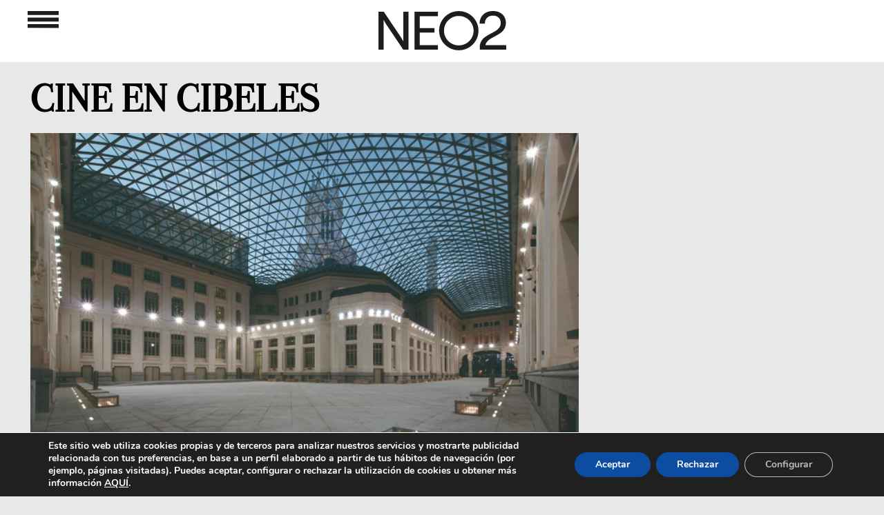

--- FILE ---
content_type: text/html; charset=UTF-8
request_url: https://www.neo2.com/cine-en-cibeles/
body_size: 29310
content:
<!DOCTYPE html PUBLIC "-//W3C//DTD XHTML 1.0 Transitional//EN" "http://www.w3.org/TR/xhtml1/DTD/xhtml1-transitional.dtd">
<html xmlns="http://www.w3.org/1999/xhtml" lang="es">

<head profile="http://gmpg.org/xfn/11">


<!---->


<meta http-equiv="Content-Type" content="text/html; charset=UTF-8"/>
<meta name="viewport" content="width=device-width,initial-scale=1, maximum-scale=1, user-scalable=0"/>
<link rel="icon" href="https://www.neo2.com/favicon28x28.png" sizes="28x28"/>
<link rel="icon" href="https://www.neo2.com/wp-content/uploads/2024/05/favicon32x32.png" sizes="32x32"/>
<link rel="icon" href="https://www.neo2.com/wp-content/uploads/2024/05/favicon.png" sizes="192x192"/>
<meta name="msapplication-TileImage" content="https://www.neo2.com/wp-content/uploads/2024/05/favicon.png"/>
<link rel="pingback" href="https://www.neo2.com/xmlrpc.php"/>
<meta name="Keywords" content="Re-Generaci&oacute;n de Ideas Creativas, J&oacute;venes Creadores, Moda Emergente, Arte Contempor&aacute;neo, Dise&ntilde;o Industrial Avanzado, M&uacute;sica Generacional, Gastronom&iacute;a Innovadora, Dise&ntilde;o Gr&aacute;fico Exponencial, Tipograf&iacute;as Experimentales Gratuitas, Eventos y Agendas esenciales, Neo2, M&uacute;sica, videoclips y Dise&ntilde;o y vanguardia, escaparate creativo, cat&aacute;logo, novedades"/>


    
    
    
    <style>@font-face{font-family:Apercu;src:url(https://www.neo2.com/wp-content/themes/neo2Responsive/fonts/apercu_regular-webfont.ttf);src:url(https://www.neo2.com/wp-content/themes/neo2Responsive/fonts/apercu_regular_webfont.otf);font-display:fallback}@font-face{font-family:AvenirRoman;src:url(https://www.neo2.com/wp-content/themes/neo2Responsive/fonts/AvenirLTStd-Roman.otf);font-display:fallback}@font-face{font-family:Valentina;src:url(https://www.neo2.com/wp-content/themes/neo2Responsive/fonts/Valentina-Regular.ttf);font-display:fallback}@font-face{font-family:'Open Sans';font-style:normal;font-weight:400;src:url(https://fonts.gstatic.com/s/opensans/v18/mem8YaGs126MiZpBA-UFVZ0e.ttf) format('truetype')}@font-face{font-family:'Open Sans';font-style:normal;font-weight:700;src:url(https://fonts.gstatic.com/s/opensans/v18/mem5YaGs126MiZpBA-UN7rgOUuhs.ttf) format('truetype')}@font-face{font-family:'Open Sans';font-style:normal;font-weight:400;src:url(https://fonts.gstatic.com/s/opensans/v18/mem8YaGs126MiZpBA-UFVZ0e.ttf) format('truetype')}@font-face{font-family:'Open Sans';font-style:normal;font-weight:700;src:url(https://fonts.gstatic.com/s/opensans/v18/mem5YaGs126MiZpBA-UN7rgOUuhs.ttf) format('truetype')}@font-face{font-family:Nunito;src:url(https://www.neo2.com/wp-content/plugins/profile-builder/assets/fonts/nunito-v8-latin-regular.eot);src:url(https://www.neo2.com/wp-content/plugins/profile-builder/assets/fonts/nunito-v8-latin-regular.eot?#iefix) format("embedded-opentype") , url(https://www.neo2.com/wp-content/plugins/profile-builder/assets/fonts/nunito-v8-latin-regular.woff2) format("woff2") , url(https://www.neo2.com/wp-content/plugins/profile-builder/assets/fonts/nunito-v8-latin-regular.woff) format("woff") , url(https://www.neo2.com/wp-content/plugins/profile-builder/assets/fonts/nunito-v8-latin-regular.ttf) format("truetype") , url(https://www.neo2.com/wp-content/plugins/profile-builder/assets/fonts/nunito-v8-latin-regular.svg#svgFontName) format("svg");font-style:normal;font-weight:400;font-display:swap}@font-face{font-family:Nunito;src:url(https://www.neo2.com/wp-content/plugins/profile-builder/assets/fonts/nunito-v8-latin-700.eot);src:url(https://www.neo2.com/wp-content/plugins/profile-builder/assets/fonts/nunito-v8-latin-700.eot?#iefix) format("embedded-opentype") , url(https://www.neo2.com/wp-content/plugins/profile-builder/assets/fonts/nunito-v8-latin-700.woff2) format("woff2") , url(https://www.neo2.com/wp-content/plugins/profile-builder/assets/fonts/nunito-v8-latin-700.woff) format("woff") , url(https://www.neo2.com/wp-content/plugins/profile-builder/assets/fonts/nunito-v8-latin-700.ttf) format("truetype") , url(https://www.neo2.com/wp-content/plugins/profile-builder/assets/fonts/nunito-v8-latin-700.svg#svgFontName) format("svg");font-style:normal;font-weight:700;font-display:swap}body{margin-left:auto;margin-right:auto;margin-bottom:0;padding:0;color:#0e090a;font-family:'Open Sans',sans-serif;font-size:13px;text-align:left;background-color:#e8e8e8}.soloordenador{display:block}.solomovil{display:none}.anunciosup iframe{transform-origin:left top 0}#pagefooter{display:none}#page{width:100%;margin:0 auto;background-color:#fff;position:relative}.busquedatop{max-width:22%;width:100%;display:inline-block;vertical-align:top;float:none}#main{margin:0;padding:0}#contentind,.clcontentind{position:relative;top:0;margin:auto;padding:0;width:1230px}.sidebar-widget{width:100%;margin:0}#footer{height:150px;text-align:center}#logoCDMON{height:15px}#footerRight{float:none}.redesSociales{margin-left:25px;margin-right:12px}.redesSociales:last-child{margin-right:15px}.redesSociales .fa{font-size:20px}a,a:link,a:visited{color:#000;text-decoration:none}a img{border:none}form{margin:0;padding:0}input{padding:2px 4px;border:1px solid #7c7a7a}label{color:#666}.post{float:left;position:relative;height:400px;width:380px;margin-bottom:30px;background-color:#fff;margin-left:15px;margin-right:15px}.postDosRow{height:830px}.post>a{background-position:bottom center;background-repeat:no-repeat;background-size:cover;height:230px;margin-left:0;margin-top:0;position:absolute;width:100%}.categoria a,.categoria+a{height:auto}#te-gustara{margin:auto}.clean{clear:both}.div_btn_cls_mvl{display:none}.titl_menu_mvl.sombra_menu_mvl{display:none;z-index:999}.zalando a{color:#ff5700!important}#paginador{margin:auto;width:110px}#paginador>div{float:left;width:30px}#paginador img{width:25px;margin-top:8px}#paginador>#pagina-numero{font-size:25px;width:50px}#pagina-siguiente img{-webkit-transform:rotate(180deg);transform:rotate(180deg);-ms-transform:rotate(180deg);-sand-transform:rotate(180deg)}.widget_destacado{float:left}.anunciosup{padding-top:120px;max-width:1200px;width:100%;text-align:center;margin-left:auto;margin-right:auto}#te-gustara .anunciosup{padding-top:30px;padding-bottom:60px;max-width:1210px;width:100%;text-align:center;margin-left:auto;margin-right:auto}.buscar{display:none;max-width:25px;float:left}.buscador{display:none;float:left;margin-left:5px;max-width:80%}.buscador input{background-color:#e8e8e8;border:none;height:21px;width:100%}.anunciolatizq{float:left;position:fixed;top:120px;z-index:7}.anunciolatder{float:right;position:fixed;top:120px;z-index:7}.postdestacados{max-width:1240px;margin-left:auto;margin-right:auto}.postdestacados div.widget_destacado{}.post{}.post_destacado{width:380px;height:770px;margin-bottom:30px;background-color:#fff;margin-left:15px;margin-right:15px;-webkit-box-shadow:0 0 8px -1px rgba(0,0,0,.75);-moz-box-shadow:0 0 8px -1px rgba(0,0,0,.75);box-shadow:0 0 8px -3px rgba(0,0,0,.75)}.post{-webkit-box-shadow:0 0 8px -1px rgba(0,0,0,.75);-moz-box-shadow:0 0 8px -1px rgba(0,0,0,.75);box-shadow:0 0 8px -3px rgba(0,0,0,.75)}.widget_destacado:first-child .post_destacado{}.categoria img{height:15px}.post_destacado .titulo{font-family:'Open Sans',sans-serif;padding-left:26px;font-weight:bold;font-size:24px;line-height:26px;margin-bottom:10px;padding-right:50px}.post_destacado .contenido{font-family:AvenirRoman;padding-left:25px;font-weight:normal;font-size:14px;line-height:16px;padding-right:25px}.post_destacado .categoria{padding-left:30px;height:50px;padding-top:10px}.post_destacado>a.imgpost{background-position:center center;background-repeat:no-repeat;background-size:cover;height:430px;position:unset;width:100%;display:block}.post .categoria{padding-left:0;height:35px;padding-top:10px}.post .titulo{font-family:Valentina;padding-left:30px;font-weight:bold;font-size:19px;line-height:20px;margin-bottom:10px;padding-right:50px;-moz-font-feature-settings:"liga" , "dlig";font-feature-settings:"liga" , "dlig"}.post .contenido{font-family:AvenirRoman;padding-left:30px;font-weight:normal;font-size:14px;line-height:16px;padding-right:30px}.divexterior{position:relative;background-color:#fff}.divinferior{width:100%;height:150px;background-color:#e8e8e8;position:absolute;bottom:0;z-index:0}.divimagencat{margin-top:25px;padding-top:20px;padding-bottom:10px;text-align:center}.divimagencat img{}.menu-menu_3-container,.menu-menu_redes-container,.menu-menu_legal-container{padding-bottom:20px;padding-top:10px}body{margin-top:0}#menu_nuevo{text-align:center;display:none;position:fixed;width:100%;padding-bottom:50px;z-index:9}#menu_nuevo.sombra_menu{max-width:55%;width:100%;display:inline-block;vertical-align:top;float:none;position:inherit}.menu_nuevo{text-align:left;padding-right:57px;padding-left:57px;font-size:22px;display:inline-block;vertical-align:top}.menu_nuevo ul{list-style:none;padding:0;margin:0}.menu_nuevo ul li{padding-bottom:0}.menu_nuevo ul li:before{}.menu_nuevo_titulo{padding-bottom:10px;color:#8c8c8c}.ter{padding-top:20px}.ter .menu_nuevo_titulo,.cua .menu_nuevo_titulo,.quin .menu_nuevo_titulo{padding-bottom:0}.div_btn_cls{display:none}.mas_opn{float:right;top:-26px;position:relative;color:#9c9c9c}.menos_opn{float:right;top:-26px;position:relative;color:#9c9c9c;display:none}.postdestacados{padding-top:30px}.titl_menu{text-align:center;background-color:#fff;min-height:90px;position:fixed;width:100%;z-index:10}.sombra_menu{}.logo_menu_meno{z-index:7;float:left}.btn_op_menu,.logo_menu{display:inline-flex;vertical-align:middle;margin-top:16px!important;z-index:7;padding-left:15px}.logo_menu{margin-right:15px}.btn_cls_meno{max-width:22px;margin-left:auto;margin-top:-15px}.btn_cls_meno{}.div_btn_cls{margin-top:32.5px;max-width:1230px;margin-left:auto;margin-right:auto;padding:0 20px}.menu_fondo{width:100%;height:100%;position:fixed;background-color:#000;opacity:.5;display:none;z-index:8}.btn_cls_meno,.logo_menu_meno{display:none}.menu_in{max-width:1450px;margin-left:auto;margin-right:auto}.blanco{display:block}.negro{display:none}.logo_menu_meno a,.logo_menu_meno img{float:left;padding-left:7px}.divimagencat{background-size:contain;background-repeat:no-repeat}.categoria img{max-width:110px;height:auto}@media only screen and (max-width:1775px){.soloordenador{margin:auto}}@media only screen and (max-width:1300px){#footer{margin-top:75px!important;width:100%}#page{background-color:#e8e8e8}#main{position:initial!important}}@media only screen and (max-width:1250px){.soloordenador{max-width:795px}}@media only screen and (min-width:740px) and (max-width:1300px){.divimagencat img{width:100%!important}.divexterior #contentind{margin:5px auto auto!important;z-index:1}.post_destacado .categoria{height:30px!important}#te-gustara{text-align:center}}@media only screen and (max-width:1245px){.menu_nuevo{padding-right:40px;padding-left:40px}.menu_in{max-width:1080px}.buscador{max-width:50%}}@media only screen and (min-width:1024px){#main{padding:0}#page{background-color:#e8e8e8;width:768px;padding:0 0 0}.post{margin-left:15px;margin-right:15px}#te-gustara{margin-left:30px;width:768px}#footer{clear:both;height:100px;width:100%;margin-top:25px}#footerRight{width:100%}.redesSociales{margin-left:10px}.redesSociales .fa{font-size:15px;line-height:18px}#paginador{width:115px}#page{width:100%}#contentind,.clcontentind{margin:0 0 0 -30px;margin-left:auto;margin-right:auto;z-index:1}#te-gustara{margin-left:0;width:100%;text-align:center;max-width:1250px;margin-left:auto;margin-right:auto;font-family:AvenirRoman}.redesSociales{margin-left:25px;margin-right:12px}.redesSociales .fa{font-size:20px}#paginador{width:110px}}@media only screen and (max-width:1022px){.redesSociales{margin-left:25px;margin-right:12px}}@media only screen and (max-width:945px){#menu_nuevo.sombra_menu{max-width:66%}#menu_nuevo.sombra_menu+div{}}@media only screen and (max-width:960px){#menu_nuevo.sombra_menu{max-width:66%}.busquedatop{max-width:30%!important;width:100%;vertical-align:top;position:absolute;float:left;top:80px;margin-left:6.5%;display:inherit}#te-gustara{width:100%}}@media only screen and (max-width:950px){.anunciolatizq,.anunciolatder{display:none}}@media only screen and (max-width:840px){.divimagencat{background-size:cover;background-repeat:no-repeat}}@media only screen and (max-width:836px){.soloordenador{max-width:710px}.postdestacados{width:740px}.postdestacados .post_destacado,.post_destacado{max-width:340px!important}#contentind,.clcontentind{width:740px!important;max-width:740px!important}.tegustara .clcontentind{width:100%!important;max-width:100%!important}#contentind .post{max-width:340px!important}#contentind .post{max-width:340px!important;width:340px!important;margin-left:15px;margin-right:15px}}@media only screen and (max-width:810px){.menu_nuevo{font-size:20px}.div_btn_cls{max-width:100%}}@media only screen and (max-width:768px){#menu_nuevo.sombra_menu{max-width:68%}}@media only screen and (max-width:744px){#menu_nuevo.sombra_menu{max-width:75%}.busquedatop{margin-left:3.5%}}@media only screen and (max-width:740px){.menu_nuevo_titulo{padding-bottom:10px}#contentind .post{margin-left:0;margin-right:0}.postdestacados .post_destacado,.post_destacado{max-width:380px!important}#contentind .post{max-width:380px!important;width:380px!important}#contentind{max-width:380px!important}.menu_nuevo{font-size:15px!important;width:165px}.div_btn_cls{max-width:585px}.menu_in{max-width:630px}.menu_nuevo ul li{padding-bottom:5px!important}.buscador_mvl{position:absolute;top:35px;right:0}.negro{display:inherit}.postdestacados{width:380px;max-width:100%!important}.postdestacados div.widget_destacado{max-width:100%!important}.post_destacado{width:380px!important;margin-left:0!important;max-width:100%!important}.post_destacado .categoria{height:30px!important}#contentind,.clcontentind{margin:0 auto auto}.post .categoria{height:30px!important}.post div a .contenido,.post div.contenido{margin-bottom:20px}.post{z-index:1}#footer{margin-top:35px!important;width:100%}#footerRight{margin-bottom:20px}.divimagencat img{width:100%;margin-left:initial}.ter_mvl{padding-top:30px}.titl_menu_mvl.sombra_menu_mvl{display:inherit;background-color:#000;width:100%;min-height:70px;position:fixed}.bqd_mvl{display:inline-block;vertical-align:top;position:absolute;top:20px;right:50px}.menu_in_mvl{margin-top:30%}.titl_menu_mvl.sombra_menu_mvl a{color:#fff}.seg_mvl,.pri_mvl,.ter_mvl,.cua_mvl,.quin_mvl{padding-left:40px}.menu_nuevo_mvl ul{list-style:none;padding:0;margin:0}.menu_nuevo_mvl{width:45%;float:left;font-size:20px;font-family:AvenirRoman;letter-spacing:-.01em}.menu_nuevo_mvl+.menu_nuevo_mvl .pri_mvl,.menu_nuevo_mvl+.menu_nuevo_mvl .ter_mvl,.menu_nuevo_mvl+.menu_nuevo_mvl .cua_mvl,.menu_nuevo_mvl+.menu_nuevo_mvl .quin_mvl{padding-left:15px}.seg_mvl .menos_opn,.pri_mvl .menos_opn{float:right;top:-32px;right:40px;position:relative;color:#9c9c9c;display:inherit}.ter_mvl .menos_opn,.cua_mvl .menos_opn,.quin_mvl .menos_opn{float:right;top:-32px;right:-10px;position:relative;color:#9c9c9c}.mas_opn{top:-32px;right:-10px}.menu_nuevo_mvl li{padding-bottom:10px}.buscar_mvl{max-width:25px}.buscador_mvl{display:none}.btn_op_menu_mvl{float:right;margin-top:20px;margin-right:20px}.logo_menu_mvl .negro{margin-top:17px;margin-left:auto;margin-right:auto}.titl_menu{display:none}}@media only screen and (max-width:654px){.div_btn_cls{max-width:530px}.menu_in{max-width:535px}.menu_nuevo{padding-right:0;padding-left:0}}@media only screen and (max-width:639px){.redesSociales{margin-left:10px;margin-right:10px}}@media only screen and (max-width:475px){.soloordenador{display:none}.solomovil{display:block}}@media only screen and (max-width:654px){#te-gustara{text-align:center}}@media only screen and (max-width:414px){.post_destacado .titulo{font-size:26px}.postdestacados .widget_destacado:nth-child(3){display:inherit!important}.logo_menu_meno a,.logo_menu_meno img{float:initial}.blanco{display:none!important}.negro{display:block}.menu_nuevo_titulo{color:#8c8c8c}.titl_menu{background-color:#000}#menu_nuevo{background-color:#333!important}.menu_nuevo a,.menu_nuevo a:link,.menu_nuevo a:visited{color:#fff;text-decoration:none}.post{width:330px}.post.postDosRow{}#menu_nuevo{height:460px}.anunciolatizq{display:none}.anunciolatder{display:none}.menu_nuevo{padding-right:10px!important;padding-left:15px!important;font-size:23px!important;height:auto}.menu_nuevo ul li{padding-bottom:10px!important}.menu_nuevo{padding-bottom:0}.div_btn_cls{margin-top:0}.btn_cls_meno{float:left;position:absolute;left:45px;margin-top:33px}.div_btn_cls{max-width:115px}.logo_menu_meno{margin-left:24px;margin-top:38px}img.buscar{position:absolute;right:45px;top:33px}.buscador{position:absolute;top:70px;right:45px;display:none}.logo_menu{margin-right:104px}.btn_op_menu{margin-right:74px}#main #contentind{width:330px;margin-left:auto;margin-right:auto}#contentind,.clcontentind{width:332px}}@media only screen and (max-width:380px){.postdestacados{width:100%;max-width:100%!important}#contentind .post,#contentind,.clcontentind{width:100%!important;max-width:100%!important}.post_destacado{width:100%!important;margin-left:0!important;max-width:100%!important}}@media only screen and (max-width:376px){.menu_nuevo{font-size:20px!important;width:150px}.menu_nuevo{padding-right:0!important}}@media only screen and (max-width:375px){.seg_mvl .menos_opn,.pri_mvl .menos_opn{float:right;top:-28px;right:30px;position:relative;color:#9c9c9c;display:inherit}.ter_mvl .menos_opn,.cua_mvl .menos_opn,.quin_mvl .menos_opn{float:right;top:-28px;right:-10px;position:relative;color:#9c9c9c}.mas_opn{top:-28px;right:-10px}.menu_nuevo_mvl{font-size:16px}.menu-menu_3-container,.menu-menu_redes-container,.menu-menu_legal-container{padding-bottom:10px;padding-top:5px}}@media only screen and (max-width:321px){.logo_menu{margin-right:55px}.btn_op_menu{margin-right:29px}.menu_nuevo{width:135px;font-size:17px!important}}@media only screen and (max-width:320px){.menu_nuevo_mvl{font-size:14px}.ter_mvl{padding-top:20px}}.widget_destacado{float:left}.postdestacados{max-width:1230px;margin-left:auto;margin-right:auto}.divexterior .postdestacados{padding-top:30px}.postdestacados div.widget_destacado{}.post{}.widget_destacado:first-child .post_destacado{}.post_destacado .titulo{font-family:Valentina;padding-left:25px;font-weight:bold;font-size:24px;line-height:26px;margin-bottom:10px;padding-right:50px;-moz-font-feature-settings:"liga" , "dlig";font-feature-settings:"liga" , "dlig"}.post_destacado .contenido{font-family:AvenirRoman;padding-left:25px;font-weight:normal;font-size:14px;line-height:16px;padding-right:25px}.post_destacado .categoria{padding-left:25px;height:30px;padding-top:20px}.post .categoria{padding-left:25px;height:30px;padding-top:20px}.post .titulo{font-family:Valentina;padding-left:25px;font-weight:bold;font-size:22px;line-height:24px;margin-bottom:10px;padding-right:25px;-moz-font-feature-settings:"liga" , "dlig";font-feature-settings:"liga" , "dlig"}.post .contenido{font-family:AvenirRoman;padding-left:25px;font-weight:normal;font-size:14px;line-height:16px;padding-right:25px}.divexterior{position:relative;background-color:#fff}.divinferior{width:100%;height:150px;background-color:#e8e8e8;position:absolute;bottom:0;z-index:0}.divimagencat{margin-top:25px;padding-top:20px;padding-bottom:10px;text-align:center}.divimagencat img{}@supports (-webkit-overflow-scrolling:touch){@media only screen and (max-width:414px){.post_destacado .titulo{letter-spacing:-1px}.post .titulo{letter-spacing:-1px}}}@media only screen and (max-width:414px){.post_destacado .titulo{font-size:26px;line-height:28px}.post .titulo{}.post_destacado .contenido{font-size:16px;line-height:18px}.post_destacado{height:835px}}@media only screen and (max-width:320px){.post{height:405px}.post_destacado{height:auto}.post_destacado .contenido{padding-bottom:35px}}[class*=" moovegdpr-"]{font-family:moovegdpr!important;speak:none;font-style:normal;font-weight:400;font-variant:normal;text-transform:none;line-height:1;-webkit-font-smoothing:antialiased;-moz-osx-font-smoothing:grayscale}.moovegdpr-arrow-close:before{content:"\e900"}.moovegdpr-policy:before{content:"\e901"}.moovegdpr-3rd-party:before{content:"\e903"}.moovegdpr-strict-necessary:before{content:"\e904"}.moovegdpr-privacy-overview:before{content:"\e905"}.lity-hide{display:none}.gdpr-sr-only{position:absolute;width:1px;height:1px;padding:0;margin:-1px;overflow:hidden;clip:rect(0,0,0,0);white-space:nowrap;border:0}#moove_gdpr_cookie_info_bar .moove-gdpr-button-holder{display:-ms-flexbox;display:flex;-ms-flex-align:center;align-items:center}#moove_gdpr_cookie_modal .cookie-switch .cookie-slider{overflow:visible}#moove_gdpr_cookie_modal{margin:0 auto;margin-top:0;min-height:60vh;font-family:Nunito,sans-serif}#moove_gdpr_cookie_modal span.tab-title{display:block}#moove_gdpr_cookie_modal button{letter-spacing:0;outline:none}#moove_gdpr_cookie_modal *{-webkit-font-smoothing:antialiased;-moz-osx-font-smoothing:grayscale;font-family:inherit}#moove_gdpr_cookie_modal .cookie-switch{position:relative;display:inline-block;width:50px;height:30px}#moove_gdpr_cookie_modal .cookie-switch input{display:none}#moove_gdpr_cookie_modal .cookie-switch .cookie-slider{position:absolute;top:0;left:0;right:0;bottom:0;background-color:red;margin:0;padding:0}#moove_gdpr_cookie_modal .cookie-switch .cookie-slider:before{position:absolute;content:"";height:26px;width:26px;left:1px;bottom:1px;border:1px solid #f2f2f2;border-radius:50%;background-color:#fff;box-shadow:0 5px 15px 0 rgba(0,0,0,.25);display:block;box-sizing:content-box}#moove_gdpr_cookie_modal .cookie-switch .cookie-slider:after{content:attr(data-text-disabled);position:absolute;top:0;left:60px;font-weight:700;font-size:16px;line-height:30px;color:red;display:block;white-space:nowrap}#moove_gdpr_cookie_modal .cookie-switch .cookie-slider.cookie-round{border-radius:34px}#moove_gdpr_cookie_modal .cookie-switch .cookie-slider.cookie-round:before{border-radius:50%}#moove_gdpr_cookie_modal .cookie-switch input:checked+.cookie-slider{background-color:#2e9935}#moove_gdpr_cookie_modal .cookie-switch input:checked+.cookie-slider:after{content:attr(data-text-enable);color:#2e9935;white-space:nowrap}#moove_gdpr_cookie_modal .cookie-switch input:checked+.cookie-slider:before{transform:translateX(20px)}#moove_gdpr_cookie_modal a,#moove_gdpr_cookie_modal button{outline:none;box-shadow:none;text-shadow:none}#moove_gdpr_cookie_modal .moove-gdpr-modal-content{color:#000;background-color:#fff;width:900px;width:80vw;max-width:1170px;min-height:600px;border-radius:10px;position:relative;margin:0 auto}#moove_gdpr_cookie_modal .moove-gdpr-modal-content .gdpr-cc-form-fieldset{background-color:transparent}#moove_gdpr_cookie_modal .moove-gdpr-modal-content.logo-position-left .moove-gdpr-company-logo-holder{text-align:left}#moove_gdpr_cookie_modal .moove-gdpr-modal-content.moove_gdpr_modal_theme_v1 .main-modal-content{display:-ms-flexbox;display:flex;-ms-flex-flow:column;flex-flow:column;height:100%}#moove_gdpr_cookie_modal .moove-gdpr-modal-content .moove-gdpr-modal-close{position:absolute;text-decoration:none;top:-30px;right:-30px;display:block;width:60px;height:60px;line-height:60px;text-align:center;border-radius:50%;background:transparent;padding:0;z-index:99;margin:0;outline:none;box-shadow:none;border:none}#moove_gdpr_cookie_modal .moove-gdpr-modal-content .moove-gdpr-modal-close span.gdpr-icon{display:block;width:60px;height:60px;line-height:60px;font-size:48px;background-color:#0c4da2;border:1px solid #0c4da2;color:#fff;border-radius:50%}#moove_gdpr_cookie_modal .moove-gdpr-modal-content .moove-gdpr-company-logo-holder{padding:0;margin-bottom:30px}#moove_gdpr_cookie_modal .moove-gdpr-modal-content .moove-gdpr-company-logo-holder img{max-height:75px;max-width:70%;display:inline-block}#moove_gdpr_cookie_modal .moove-gdpr-modal-content .moove-gdpr-tab-main span.tab-title{font-weight:700;font-size:28px;line-height:1.2;margin:0;padding:0;color:#000;margin-bottom:25px}#moove_gdpr_cookie_modal .moove-gdpr-modal-content .moove-gdpr-tab-main .moove-gdpr-tab-main-content{display:-ms-flexbox;display:flex;-ms-flex-flow:column;flex-flow:column;max-height:calc(100% - 155px);overflow-y:auto;padding-right:20px;padding-bottom:15px}#moove_gdpr_cookie_modal .moove-gdpr-modal-content .moove-gdpr-tab-main .moove-gdpr-tab-main-content a,#moove_gdpr_cookie_modal .moove-gdpr-modal-content .moove-gdpr-tab-main .moove-gdpr-tab-main-content p{font-weight:400;font-size:16px;line-height:1.4;margin-bottom:18px;margin-top:0;padding:0;color:#000}#moove_gdpr_cookie_modal .moove-gdpr-modal-content .moove-gdpr-tab-main .moove-gdpr-tab-main-content a{color:#000;text-decoration:underline}#moove_gdpr_cookie_modal .moove-gdpr-modal-content .moove-gdpr-tab-main .moove-gdpr-status-bar{padding:5px;margin-right:10px;margin-bottom:15px}#moove_gdpr_cookie_modal .moove-gdpr-modal-content .moove-gdpr-tab-main .moove-gdpr-status-bar.gdpr-checkbox-disabled{opacity:.6}#moove_gdpr_cookie_modal .moove-gdpr-modal-content .moove-gdpr-tab-main .moove-gdpr-status-bar.gdpr-checkbox-disabled .cookie-switch input:checked+.cookie-slider{background-color:#474747}#moove_gdpr_cookie_modal .moove-gdpr-modal-content .moove-gdpr-tab-main .moove-gdpr-status-bar.gdpr-checkbox-disabled .cookie-switch input:checked+.cookie-slider:after{color:#474747}#moove_gdpr_cookie_modal .moove-gdpr-modal-content .moove-gdpr-tab-main .moove-gdpr-status-bar .gdpr-cc-form-wrap,#moove_gdpr_cookie_modal .moove-gdpr-modal-content .moove-gdpr-tab-main .moove-gdpr-status-bar .gdpr-cc-form-wrap .gdpr-cc-form-fieldset{border:none;padding:0;margin:0;box-shadow:none}#moove_gdpr_cookie_modal .moove-gdpr-modal-content .moove-gdpr-modal-footer-content{display:-ms-flexbox;display:flex;-ms-flex-align:center;align-items:center;height:130px;position:absolute;left:0;bottom:0;width:100%;background-color:#f1f1f1;z-index:15;border-radius:5px}#moove_gdpr_cookie_modal .moove-gdpr-modal-content .moove-gdpr-modal-footer-content:before{content:"";position:absolute;bottom:130px;left:60px;right:60px;height:1px;display:block;background-color:#c9c8c8}#moove_gdpr_cookie_modal .moove-gdpr-modal-content .moove-gdpr-modal-footer-content .moove-gdpr-button-holder{width:100%;display:block;padding:0 60px}#moove_gdpr_cookie_modal .moove-gdpr-modal-content .moove-gdpr-modal-footer-content .moove-gdpr-button-holder button.mgbutton{margin:0;text-decoration:none;border-radius:150px;color:#fff;padding:15px 10px;border:1px solid transparent;min-width:160px;text-align:center;text-transform:none;letter-spacing:0;font-weight:700;font-size:14px;line-height:20px}#moove_gdpr_cookie_modal .moove-gdpr-modal-content .moove-gdpr-modal-footer-content .moove-gdpr-button-holder button.mgbutton.moove-gdpr-modal-allow-all{float:left}#moove_gdpr_cookie_modal .moove-gdpr-modal-content .moove-gdpr-modal-footer-content .moove-gdpr-button-holder button.mgbutton.moove-gdpr-modal-save-settings{float:right;color:#fff;display:none}#moove_gdpr_cookie_modal .moove-gdpr-modal-content .moove-gdpr-modal-left-content{width:40%;display:inline-block;float:left;padding:40px 60px;position:absolute;height:100%;top:0;box-shadow:0 0 30px 0 rgba(35,35,35,.1);background:#fff;z-index:10;left:0;border-top-left-radius:5px;border-bottom-left-radius:5px}#moove_gdpr_cookie_modal .moove-gdpr-modal-content .moove-gdpr-modal-left-content .moove-gdpr-branding-cnt{position:absolute;bottom:0;padding-bottom:30px;left:60px;right:60px}#moove_gdpr_cookie_modal .moove-gdpr-modal-content .moove-gdpr-modal-left-content .moove-gdpr-branding-cnt a{color:#000;font-weight:700;font-size:13px;letter-spacing:-.3px;padding:20px 0;position:relative;top:10px;text-decoration:none;display:block}#moove_gdpr_cookie_modal .moove-gdpr-modal-content .moove-gdpr-modal-left-content .moove-gdpr-branding-cnt a span{display:inline-block;text-decoration:underline}#moove_gdpr_cookie_modal .moove-gdpr-modal-content .moove-gdpr-modal-left-content #moove-gdpr-menu{padding:0;list-style:none;margin:0;z-index:12}#moove_gdpr_cookie_modal .moove-gdpr-modal-content .moove-gdpr-modal-left-content #moove-gdpr-menu li{margin:0;padding:0;list-style:none;margin-bottom:15px}#moove_gdpr_cookie_modal .moove-gdpr-modal-content .moove-gdpr-modal-left-content #moove-gdpr-menu li.menu-item-selected button{background-color:#fff;border-color:#f1f1f1;color:#000}#moove_gdpr_cookie_modal .moove-gdpr-modal-content .moove-gdpr-modal-left-content #moove-gdpr-menu li.menu-item-selected button span.gdpr-icon{color:#000}#moove_gdpr_cookie_modal .moove-gdpr-modal-content .moove-gdpr-modal-left-content #moove-gdpr-menu li button{display:-ms-flexbox;display:flex;-ms-flex-align:center;align-items:center;font-weight:800;font-size:14px;text-decoration:none;text-transform:uppercase;background-color:#f1f1f1;border:1px solid #f1f1f1;line-height:1.1;padding:13px 20px;color:#0c4da2;width:100%;border-radius:5px;text-align:left}#moove_gdpr_cookie_modal .moove-gdpr-modal-content .moove-gdpr-modal-left-content #moove-gdpr-menu li button span.gdpr-icon{display:inline-block;float:left;font-size:30px;width:40px;margin-right:5px;position:relative;top:0;color:#0c4da2}#moove_gdpr_cookie_modal .moove-gdpr-modal-content .moove-gdpr-modal-left-content #moove-gdpr-menu li button span.gdpr-nav-tab-title{display:-ms-inline-flexbox;display:inline-flex;-ms-flex-align:center;align-items:center;width:calc(100% - 40px)}#moove_gdpr_cookie_modal .moove-gdpr-modal-content .moove-gdpr-modal-right-content{width:60%;display:inline-block;float:right;padding:40px 60px;position:absolute;top:0;height:auto;right:0;background-color:#f1f1f1;border-top-right-radius:5px;border-bottom-right-radius:5px}#moove_gdpr_cookie_modal .moove-gdpr-modal-content .moove-gdpr-tab-main .moove-gdpr-status-bar:after,.moove-clearfix:after{content:"";display:table;clear:both}#moove_gdpr_cookie_info_bar{position:fixed;bottom:0;left:0;width:100%;min-height:60px;max-height:400px;color:#fff;z-index:9900;background-color:#202020;border-top:1px solid #fff;font-family:Nunito,sans-serif}#moove_gdpr_cookie_info_bar *{font-family:inherit;-webkit-font-smoothing:antialiased;-moz-osx-font-smoothing:grayscale}#moove_gdpr_cookie_info_bar.moove-gdpr-align-center{text-align:center}#moove_gdpr_cookie_info_bar.moove-gdpr-dark-scheme{background-color:#202020;border-top:1px solid #fff}#moove_gdpr_cookie_info_bar.moove-gdpr-dark-scheme .moove-gdpr-info-bar-container .moove-gdpr-info-bar-content p,#moove_gdpr_cookie_info_bar.moove-gdpr-dark-scheme .moove-gdpr-info-bar-container .moove-gdpr-info-bar-content p a,#moove_gdpr_cookie_info_bar.moove-gdpr-dark-scheme p{color:#fff}#moove_gdpr_cookie_info_bar.moove-gdpr-dark-scheme .moove-gdpr-info-bar-container .moove-gdpr-info-bar-content a,#moove_gdpr_cookie_info_bar.moove-gdpr-dark-scheme .moove-gdpr-info-bar-container .moove-gdpr-info-bar-content button{text-decoration:underline;outline:none}#moove_gdpr_cookie_info_bar:not(.gdpr-full-screen-infobar) .moove-gdpr-info-bar-container .moove-gdpr-info-bar-content button.mgbutton.moove-gdpr-infobar-settings-btn{background-color:transparent;box-shadow:inset 0 0 0 1px currentColor;opacity:.7;color:#202020}#moove_gdpr_cookie_info_bar:not(.gdpr-full-screen-infobar).moove-gdpr-dark-scheme .moove-gdpr-info-bar-container .moove-gdpr-info-bar-content button.mgbutton.moove-gdpr-infobar-settings-btn{background-color:transparent;box-shadow:inset 0 0 0 1px currentColor;opacity:.7;color:#fff}#moove_gdpr_cookie_info_bar .moove-gdpr-info-bar-container{padding:10px 40px;position:static;display:inline-block}#moove_gdpr_cookie_info_bar .moove-gdpr-info-bar-container .moove-gdpr-info-bar-content{padding-left:30px;padding-right:30px;text-align:left;display:-ms-flexbox;display:flex;-ms-flex-align:center;align-items:center;width:100%}#moove_gdpr_cookie_info_bar .moove-gdpr-info-bar-container .moove-gdpr-info-bar-content p,#moove_gdpr_cookie_info_bar .moove-gdpr-info-bar-container .moove-gdpr-info-bar-content p a{margin:0;font-size:14px;line-height:18px;font-weight:700;padding-bottom:0;color:#fff}#moove_gdpr_cookie_info_bar .moove-gdpr-info-bar-container .moove-gdpr-info-bar-content button.mgbutton{font-size:14px;line-height:20px;color:#fff;font-weight:700;text-decoration:none;border-radius:150px;padding:8px 30px;border:none;display:inline-block;margin:3px 4px;white-space:nowrap;text-transform:none;letter-spacing:0}#moove_gdpr_cookie_info_bar .moove-gdpr-info-bar-container .moove-gdpr-info-bar-content button.mgbutton.change-settings-button{background-color:#424449;color:#fff;border-color:transparent}#moove_gdpr_cookie_info_bar .moove-gdpr-info-bar-container .moove-gdpr-info-bar-content .moove-gdpr-button-holder{padding-left:15px;padding-left:3vw}#moove_gdpr_cookie_info_bar *{box-sizing:border-box}@media (max-width:767px){#moove_gdpr_cookie_info_bar .moove-gdpr-button-holder{-ms-flex-wrap:wrap;flex-wrap:wrap}#moove_gdpr_cookie_modal .moove-gdpr-modal-content.moove_gdpr_modal_theme_v1 .moove-gdpr-modal-right-content,#moove_gdpr_cookie_modal .moove-gdpr-modal-content.moove_gdpr_modal_theme_v1 .moove-gdpr-tab-content,#moove_gdpr_cookie_modal .moove-gdpr-modal-content.moove_gdpr_modal_theme_v1 .moove-gdpr-tab-main{min-height:40vh;max-height:calc(100vh - 180px)}#moove_gdpr_cookie_modal .moove-gdpr-modal-content{width:calc(100vw - 50px)}#moove_gdpr_cookie_modal .cookie-switch{width:40px;height:24px}#moove_gdpr_cookie_modal .cookie-switch .cookie-slider:before{height:20px;width:20px}#moove_gdpr_cookie_modal .cookie-switch input:checked+.cookie-slider:before{transform:translateX(16px)}#moove_gdpr_cookie_modal .moove-gdpr-modal-content{max-height:500px;max-height:90vw;min-height:auto}#moove_gdpr_cookie_modal .moove-gdpr-modal-content .cookie-switch .cookie-slider:after{font-weight:800;font-size:12px;line-height:30px;min-width:130px}#moove_gdpr_cookie_modal .moove-gdpr-modal-content .moove-gdpr-modal-close{position:absolute;top:-15px;right:-15px;display:block;width:30px;height:30px;line-height:30px;text-decoration:none}#moove_gdpr_cookie_modal .moove-gdpr-modal-content .moove-gdpr-modal-close span.gdpr-icon{width:30px;height:30px;line-height:30px;font-size:30px}#moove_gdpr_cookie_modal .moove-gdpr-modal-content .moove-gdpr-company-logo-holder{margin-bottom:15px}#moove_gdpr_cookie_modal .moove-gdpr-modal-content .moove-gdpr-modal-left-content{padding:10px;padding-top:30px;position:relative;top:0;left:0;text-align:center;height:140px;border-radius:0;border-top-left-radius:5px;border-top-right-radius:5px}#moove_gdpr_cookie_modal .moove-gdpr-modal-content .moove-gdpr-modal-left-content #moove-gdpr-menu{display:inline-block;margin:0 auto}#moove_gdpr_cookie_modal .moove-gdpr-modal-content .moove-gdpr-modal-left-content #moove-gdpr-menu li{list-style:none;margin-bottom:20px;display:inline-block;float:left;margin:0 5px}#moove_gdpr_cookie_modal .moove-gdpr-modal-content .moove-gdpr-modal-left-content #moove-gdpr-menu li button{padding:5px}#moove_gdpr_cookie_modal .moove-gdpr-modal-content .moove-gdpr-modal-left-content #moove-gdpr-menu li button span.gdpr-icon{margin:0;text-align:center;width:24px;font-size:24px}#moove_gdpr_cookie_modal .moove-gdpr-modal-content .moove-gdpr-modal-left-content #moove-gdpr-menu li button span.gdpr-nav-tab-title{display:none}#moove_gdpr_cookie_modal .moove-gdpr-modal-content .moove-gdpr-modal-left-content .moove-gdpr-branding-cnt{top:3px;right:3px;left:auto;padding:0;bottom:auto;transform:scale(.8)}#moove_gdpr_cookie_modal .moove-gdpr-modal-content .moove-gdpr-modal-left-content .moove-gdpr-branding-cnt a{text-align:right}#moove_gdpr_cookie_modal .moove-gdpr-modal-content .moove-gdpr-modal-left-content .moove-gdpr-branding-cnt a span{display:block}#moove_gdpr_cookie_modal .moove-gdpr-modal-content .moove-gdpr-modal-right-content{width:100%;position:relative;padding:15px 10px;height:calc(90vh - 200px);border-radius:0;border-bottom-left-radius:5px;border-bottom-right-radius:5px}#moove_gdpr_cookie_modal .moove-gdpr-modal-content .moove-gdpr-tab-main span.tab-title{font-weight:700;font-size:16px}#moove_gdpr_cookie_modal .moove-gdpr-modal-content .moove-gdpr-tab-main .moove-gdpr-status-bar{padding:0}#moove_gdpr_cookie_modal .moove-gdpr-modal-content .moove-gdpr-tab-main .moove-gdpr-tab-main-content{padding:0;position:relative;overflow:auto;max-height:calc(100% - 110px)}#moove_gdpr_cookie_modal .moove-gdpr-modal-content .moove-gdpr-tab-main .moove-gdpr-tab-main-content a,#moove_gdpr_cookie_modal .moove-gdpr-modal-content .moove-gdpr-tab-main .moove-gdpr-tab-main-content p{font-weight:400;font-size:14px;line-height:1.3}#moove_gdpr_cookie_modal .moove-gdpr-modal-content.moove_gdpr_modal_theme_v1 .moove-gdpr-tab-main{margin-bottom:55px}#moove_gdpr_cookie_modal .moove-gdpr-modal-content.moove_gdpr_modal_theme_v1 .moove-gdpr-tab-main .moove-gdpr-tab-main-content{height:100%;max-height:calc(90vh - 320px)}#moove_gdpr_cookie_modal .moove-gdpr-modal-content .moove-gdpr-modal-footer-content{height:70px}#moove_gdpr_cookie_modal .moove-gdpr-modal-content .moove-gdpr-modal-footer-content:before{left:10px;right:10px;bottom:70px}#moove_gdpr_cookie_modal .moove-gdpr-modal-content .moove-gdpr-modal-footer-content .moove-gdpr-button-holder{padding:0 10px}#moove_gdpr_cookie_modal .moove-gdpr-modal-content .moove-gdpr-modal-footer-content .moove-gdpr-button-holder button.mgbutton{margin:0;background-color:#fff;text-decoration:none;border-radius:150px;font-weight:700;font-size:12px;line-height:18px;padding:5px;border:1px solid #fff;color:#fff;min-width:110px;text-align:center;text-transform:none}#moove_gdpr_cookie_modal .moove-gdpr-modal-content .moove-gdpr-modal-left-content{width:100%}#moove_gdpr_cookie_modal .moove-gdpr-modal-content .moove-gdpr-modal-left-content .moove-gdpr-branding-cnt a{top:0;padding:5px 0}#moove_gdpr_cookie_modal .moove-gdpr-modal-content .moove-gdpr-company-logo-holder img{max-height:40px}#moove_gdpr_cookie_modal .moove-gdpr-modal-content .moove-gdpr-company-logo-holder{text-align:center}#moove_gdpr_cookie_info_bar .moove-gdpr-info-bar-container{padding:15px}#moove_gdpr_cookie_info_bar .moove-gdpr-info-bar-container .moove-gdpr-info-bar-content{padding-left:0;padding-right:0;display:block;min-height:auto}#moove_gdpr_cookie_info_bar .moove-gdpr-info-bar-container .moove-gdpr-info-bar-content .moove-gdpr-cookie-notice{padding-left:4px;margin-bottom:10px}#moove_gdpr_cookie_info_bar .moove-gdpr-info-bar-container .moove-gdpr-info-bar-content .moove-gdpr-button-holder{padding-left:0}#moove_gdpr_cookie_info_bar .moove-gdpr-info-bar-container .moove-gdpr-info-bar-content button.mgbutton{font-size:12px;font-weight:700;padding:5px 20px}.moove-gdpr-branding-cnt a{padding:10px 0}}@media screen and (max-width:767px) and (orientation:landscape){#moove_gdpr_cookie_modal .moove-gdpr-modal-content .moove-gdpr-company-logo-holder{text-align:left;margin:0;display:inline-block;float:left;width:40%}#moove_gdpr_cookie_modal .moove-gdpr-modal-content .moove-gdpr-modal-left-content #moove-gdpr-menu{max-width:60%;float:right}#moove_gdpr_cookie_modal .moove-gdpr-modal-content .moove-gdpr-modal-left-content{padding-top:30px;height:75px}#moove_gdpr_cookie_modal .moove-gdpr-modal-content .moove-gdpr-tab-main span.tab-title{margin-bottom:10px}#moove_gdpr_cookie_modal .moove-gdpr-modal-content .moove-gdpr-modal-footer-content{height:45px}#moove_gdpr_cookie_modal .moove-gdpr-modal-content .moove-gdpr-modal-footer-content:before{bottom:45px}#moove_gdpr_cookie_modal .moove-gdpr-modal-content .moove-gdpr-tab-main .moove-gdpr-tab-main-content{display:-ms-flexbox;display:flex;-ms-flex-flow:column;flex-flow:column;max-height:350px;max-height:calc(100% - 70px)}#moove_gdpr_cookie_modal{background:transparent;border-radius:5px}#moove_gdpr_cookie_modal .moove-gdpr-modal-content .moove-gdpr-modal-right-content{height:55vh}#moove_gdpr_cookie_modal .moove-gdpr-modal-content .moove-gdpr-modal-left-content .moove-gdpr-branding-cnt a.moove-gdpr-branding{top:0;padding:0}#moove_gdpr_cookie_modal .moove-gdpr-modal-content.moove_gdpr_modal_theme_v1 .moove-gdpr-tab-main .moove-gdpr-tab-main-content{max-height:calc(90vh - 220px)}}@media (min-width:768px){#moove_gdpr_cookie_modal .moove-gdpr-modal-content.moove_gdpr_modal_theme_v1 .moove-gdpr-modal-right-content,#moove_gdpr_cookie_modal .moove-gdpr-modal-content.moove_gdpr_modal_theme_v1 .moove-gdpr-tab-content,#moove_gdpr_cookie_modal .moove-gdpr-modal-content.moove_gdpr_modal_theme_v1 .moove-gdpr-tab-main{height:100%}}@media (min-width:768px) and (max-width:999px){#moove_gdpr_cookie_modal .moove-gdpr-modal-content .moove-gdpr-modal-right-content{padding:30px 20px}#moove_gdpr_cookie_modal .moove-gdpr-modal-content .moove-gdpr-modal-footer-content{height:120px}#moove_gdpr_cookie_modal .moove-gdpr-modal-content .moove-gdpr-modal-footer-content .moove-gdpr-button-holder{padding:0 20px}#moove_gdpr_cookie_modal .moove-gdpr-modal-content .moove-gdpr-modal-footer-content:before{bottom:120px;left:20px;right:20px}#moove_gdpr_cookie_modal .moove-gdpr-modal-content .moove-gdpr-modal-left-content{padding:30px 20px}#moove_gdpr_cookie_modal .moove-gdpr-modal-content{min-height:620px;transform:scale(.75)}#moove_gdpr_cookie_modal .moove-gdpr-modal-content .moove-gdpr-modal-left-content .moove-gdpr-branding-cnt{left:20px;right:20px}#moove_gdpr_cookie_info_bar .moove-gdpr-info-bar-container .moove-gdpr-info-bar-content p,#moove_gdpr_cookie_info_bar .moove-gdpr-info-bar-container .moove-gdpr-info-bar-content p>a{font-size:13px}#moove_gdpr_cookie_modal .moove-gdpr-modal-content .moove-gdpr-modal-left-content #moove-gdpr-menu li button{padding:10px 15px;font-weight:700;font-size:12px}#moove_gdpr_cookie_info_bar .moove-gdpr-info-bar-container .moove-gdpr-info-bar-content{padding-left:20px;padding-right:20px}#moove_gdpr_cookie_modal .moove-gdpr-modal-content .moove-gdpr-tab-main span.tab-title{font-weight:700;font-size:24px}#moove_gdpr_cookie_modal .moove-gdpr-modal-content .moove-gdpr-modal-footer-content .moove-gdpr-button-holder button.mgbutton{transform:scale(.75)}#moove_gdpr_cookie_info_bar .moove-gdpr-info-bar-container{padding:10px 20px}}@media (min-width:1000px) and (max-width:1300px){#moove_gdpr_cookie_modal .moove-gdpr-modal-content .moove-gdpr-modal-right-content{padding:40px 30px}#moove_gdpr_cookie_modal .moove-gdpr-modal-content .moove-gdpr-modal-footer-content{height:120px}#moove_gdpr_cookie_modal .moove-gdpr-modal-content .moove-gdpr-modal-footer-content .moove-gdpr-button-holder{padding:0 30px}#moove_gdpr_cookie_modal .moove-gdpr-modal-content .moove-gdpr-modal-footer-content:before{bottom:120px;left:30px;right:30px}#moove_gdpr_cookie_modal .moove-gdpr-modal-content .moove-gdpr-modal-left-content .moove-gdpr-branding-cnt{left:30px;right:30px}#moove_gdpr_cookie_modal .moove-gdpr-modal-content .moove-gdpr-modal-left-content{padding:30px}#moove_gdpr_cookie_modal .moove-gdpr-modal-content{min-width:700px}}@media (min-width:768px) and (max-height:700px){#moove_gdpr_cookie_modal .moove-gdpr-modal-content{min-height:600px;transform:scale(.7)}}@media (-ms-high-contrast:none),screen and (-ms-high-contrast:active){#moove_gdpr_cookie_info_bar .moove-gdpr-info-bar-container .moove-gdpr-info-bar-content{display:block;max-width:100%;text-align:center}#moove_gdpr_cookie_info_bar .moove-gdpr-info-bar-container .moove-gdpr-info-bar-content .moove-gdpr-button-holder{margin-top:10px}#moove_gdpr_cookie_modal .moove-gdpr-modal-content .moove-gdpr-tab-main .moove-gdpr-tab-main-content{display:block;max-width:100%}#moove_gdpr_cookie_modal .moove-gdpr-modal-content .moove-gdpr-modal-left-content #moove-gdpr-menu li button span{display:block}}@media (-ms-high-contrast:active),(-ms-high-contrast:none){#moove_gdpr_cookie_info_bar .moove-gdpr-info-bar-container .moove-gdpr-info-bar-content{display:block;max-width:100%;text-align:center}#moove_gdpr_cookie_info_bar .moove-gdpr-info-bar-container .moove-gdpr-info-bar-content .moove-gdpr-button-holder{margin-top:10px}#moove_gdpr_cookie_modal .moove-gdpr-modal-content .moove-gdpr-tab-main .moove-gdpr-tab-main-content{display:block;max-width:100%}#moove_gdpr_cookie_modal .moove-gdpr-modal-content .moove-gdpr-modal-left-content #moove-gdpr-menu li button span{display:block}}.grecaptcha-badge{display:none}</style>

<link rel="preload" href="https://www.neo2.com/wp-content/plugins/gdpr-cookie-compliance/dist/styles/lity.css" as="all"/>     




<meta name="google-site-verification" content="ASqFBgc5-vW2K_UAJ6ANByD0LyXVF0b1015LDsxCdDg"/>
<meta name="p:domain_verify" content="bbcdd71b10b8d75db8dc4aade9ef0026"/>

<!-- dummy stylesheet - href to be swapped -->
     <script type="text/javascript" src="https://cdnjs.cloudflare.com/ajax/libs/masonry/3.3.0/masonry.pkgd.min.js"></script>  
    <script src="https://ajax.googleapis.com/ajax/libs/jquery/2.2.4/jquery.min.js"></script>

    <link rel="stylesheet" type="text/css" href="https://www.neo2.com/wp-content/themes/neo2Responsive/A.style.css.php,q6.pagespeed.cf.C4OZGkVChg.css" media="screen"/>
    
    <script type="text/javascript">//<![CDATA[
$(window).on('load',function(){var contar=jQuery(".post.cargarmas").length;console.log(contar);});
//]]></script>
    
    

    
    

    <style>.anunciosup{height:0!important;padding-bottom:0!important;overflow:hidden!important}@media only screen and (max-width:1250px){#contentind,.clcontentind{width:820px}.postdestacados{max-width:820px!important}.logo_cat{max-width:790px}.postdestacados .widget_destacado:nth-child(3){display:none}.postWidth{max-width:820px!important}.widget_insertar_banner_1xfullwidth{margin-left:auto;margin-right:auto}.relacionados2{display:none!important}#te-gustara .contenedor_rel > div.post:nth-child(3) {display:none!important}}</style>
    
    
<!-- Termina Google Admanager -->   

	<script type="text/javascript">//<![CDATA[
function setCookie(cname,cvalue,exdays){var d=new Date();d.setTime(d.getTime()+(exdays*24*60*60*1000));var expires="expires="+d.toGMTString();document.cookie=cname+"="+cvalue+"; "+expires;}function getCookie(cname){var name=cname+"=";var ca=document.cookie.split(';');for(var i=0;i<ca.length;i++){var c=ca[i].trim();if(c.indexOf(name)==0)return c.substring(name.length,c.length);}return"";}var win=null;function NewWindow(mypage,myname,w,h){LeftPosition=(screen.width)?(screen.width-w)/2:0;TopPosition=(screen.height)?(screen.height-h)/2:0;settings='height='+h+', width='+w+', top='+TopPosition+', left='+LeftPosition+', menubar=0, location=0, resizable=0, scrollbars=0';win=window.open(mypage,myname,settings);}function playlist(param){if(param.length>8){ancho=300;alto=340;}else{ancho=360;alto=220;}NewWindow("https://www.neo2.com/wp-content/themes/neo2/playlist.php?list="+param,'playlist',ancho,alto)}
//]]></script>






<meta name='robots' content='index, follow, max-image-preview:large, max-snippet:-1, max-video-preview:-1'/>
	<style>img:is([sizes="auto" i], [sizes^="auto," i]) {contain-intrinsic-size:3000px 1500px}</style>
	
	<!-- This site is optimized with the Yoast SEO plugin v25.9 - https://yoast.com/wordpress/plugins/seo/ -->
	<title>CINE EN CIBELES  | Neo2 Magazine</title>
	<meta name="description" content="Neo2 Magazine - CINE EN CIBELES . Descubre la gran variedad de nuestros contenidos, entra para tener más información."/>
	<link rel="canonical" href="https://www.neo2.com/cine-en-cibeles/"/>
	<meta property="og:locale" content="es_ES"/>
	<meta property="og:type" content="article"/>
	<meta property="og:title" content="CINE EN CIBELES  | Neo2 Magazine"/>
	<meta property="og:description" content="Neo2 Magazine - CINE EN CIBELES . Descubre la gran variedad de nuestros contenidos, entra para tener más información."/>
	<meta property="og:url" content="https://www.neo2.com/cine-en-cibeles/"/>
	<meta property="og:site_name" content="Neo2 Magazine"/>
	<meta property="article:published_time" content="2014-07-09T10:10:57+00:00"/>
	<meta property="og:image" content="https://www.neo2.com/wp-content/uploads/galeria.jpg"/>
	<meta property="og:image:width" content="650"/>
	<meta property="og:image:height" content="488"/>
	<meta property="og:image:type" content="image/jpeg"/>
	<meta name="author" content="Jaime Bernal de Escoriaza"/>
	<meta name="twitter:card" content="summary_large_image"/>
	<script type="application/ld+json" class="yoast-schema-graph">{"@context":"https://schema.org","@graph":[{"@type":"NewsArticle","@id":"https://www.neo2.com/cine-en-cibeles/#article","isPartOf":{"@id":"https://www.neo2.com/cine-en-cibeles/"},"author":{"name":"Jaime Bernal de Escoriaza","@id":"https://www.neo2.com/#/schema/person/731c240d408ac7c9c942b3e05c9bd388"},"headline":"CINE EN CIBELES","datePublished":"2014-07-09T10:10:57+00:00","mainEntityOfPage":{"@id":"https://www.neo2.com/cine-en-cibeles/"},"wordCount":288,"commentCount":0,"publisher":{"@id":"https://www.neo2.com/#organization"},"image":{"@id":"https://www.neo2.com/cine-en-cibeles/#primaryimage"},"thumbnailUrl":"https://www.neo2.com/wp-content/uploads/galeria.jpg","keywords":["Cibeles","fundacion proyecta","galeria cristal","guateque","Madrid","the cinema"],"articleSection":["General"],"inLanguage":"es","potentialAction":[{"@type":"CommentAction","name":"Comment","target":["https://www.neo2.com/cine-en-cibeles/#respond"]}]},{"@type":["WebPage","ItemPage"],"@id":"https://www.neo2.com/cine-en-cibeles/","url":"https://www.neo2.com/cine-en-cibeles/","name":"CINE EN CIBELES | Neo2 Magazine","isPartOf":{"@id":"https://www.neo2.com/#website"},"primaryImageOfPage":{"@id":"https://www.neo2.com/cine-en-cibeles/#primaryimage"},"image":{"@id":"https://www.neo2.com/cine-en-cibeles/#primaryimage"},"thumbnailUrl":"https://www.neo2.com/wp-content/uploads/galeria.jpg","datePublished":"2014-07-09T10:10:57+00:00","description":"Neo2 Magazine - CINE EN CIBELES . Descubre la gran variedad de nuestros contenidos, entra para tener más información.","breadcrumb":{"@id":"https://www.neo2.com/cine-en-cibeles/#breadcrumb"},"inLanguage":"es","potentialAction":[{"@type":"ReadAction","target":["https://www.neo2.com/cine-en-cibeles/"]}]},{"@type":"ImageObject","inLanguage":"es","@id":"https://www.neo2.com/cine-en-cibeles/#primaryimage","url":"https://www.neo2.com/wp-content/uploads/galeria.jpg","contentUrl":"https://www.neo2.com/wp-content/uploads/galeria.jpg"},{"@type":"BreadcrumbList","@id":"https://www.neo2.com/cine-en-cibeles/#breadcrumb","itemListElement":[{"@type":"ListItem","position":1,"name":"Portada","item":"https://www.neo2.com/"},{"@type":"ListItem","position":2,"name":"CINE EN CIBELES"}]},{"@type":"WebSite","@id":"https://www.neo2.com/#website","url":"https://www.neo2.com/","name":"Neo2 Magazine","description":"Concept Magazine about Creativity • Revista sobre Creatividad","publisher":{"@id":"https://www.neo2.com/#organization"},"potentialAction":[{"@type":"SearchAction","target":{"@type":"EntryPoint","urlTemplate":"https://www.neo2.com/?s={search_term_string}"},"query-input":{"@type":"PropertyValueSpecification","valueRequired":true,"valueName":"search_term_string"}}],"inLanguage":"es"},{"@type":"Organization","@id":"https://www.neo2.com/#organization","name":"Neo2","url":"https://www.neo2.com/","logo":{"@type":"ImageObject","inLanguage":"es","@id":"https://www.neo2.com/#/schema/logo/image/","url":"https://www.neo2.com/wp-content/uploads/2024/05/logo24.svg","contentUrl":"https://www.neo2.com/wp-content/uploads/2024/05/logo24.svg","width":481,"height":148,"caption":"Neo2"},"image":{"@id":"https://www.neo2.com/#/schema/logo/image/"}},{"@type":"Person","@id":"https://www.neo2.com/#/schema/person/731c240d408ac7c9c942b3e05c9bd388","name":"Jaime Bernal de Escoriaza","sameAs":["https://www.neo2.com"],"url":"https://www.neo2.com/author/jaime-bernal-de-escoriaza/"}]}</script>
	<!-- / Yoast SEO plugin. -->


<link rel="alternate" type="application/rss+xml" title="Neo2 Magazine &raquo; Comentario CINE EN CIBELES del feed" href="https://www.neo2.com/cine-en-cibeles/feed/"/>
<script type="text/javascript">//<![CDATA[
window._wpemojiSettings={"baseUrl":"https:\/\/s.w.org\/images\/core\/emoji\/16.0.1\/72x72\/","ext":".png","svgUrl":"https:\/\/s.w.org\/images\/core\/emoji\/16.0.1\/svg\/","svgExt":".svg","source":{"concatemoji":"https:\/\/www.neo2.com\/wp-includes\/js\/wp-emoji-release.min.js?ver=6.8.3"}};!function(s,n){var o,i,e;function c(e){try{var t={supportTests:e,timestamp:(new Date).valueOf()};sessionStorage.setItem(o,JSON.stringify(t))}catch(e){}}function p(e,t,n){e.clearRect(0,0,e.canvas.width,e.canvas.height),e.fillText(t,0,0);var t=new Uint32Array(e.getImageData(0,0,e.canvas.width,e.canvas.height).data),a=(e.clearRect(0,0,e.canvas.width,e.canvas.height),e.fillText(n,0,0),new Uint32Array(e.getImageData(0,0,e.canvas.width,e.canvas.height).data));return t.every(function(e,t){return e===a[t]})}function u(e,t){e.clearRect(0,0,e.canvas.width,e.canvas.height),e.fillText(t,0,0);for(var n=e.getImageData(16,16,1,1),a=0;a<n.data.length;a++)if(0!==n.data[a])return!1;return!0}function f(e,t,n,a){switch(t){case"flag":return n(e,"\ud83c\udff3\ufe0f\u200d\u26a7\ufe0f","\ud83c\udff3\ufe0f\u200b\u26a7\ufe0f")?!1:!n(e,"\ud83c\udde8\ud83c\uddf6","\ud83c\udde8\u200b\ud83c\uddf6")&&!n(e,"\ud83c\udff4\udb40\udc67\udb40\udc62\udb40\udc65\udb40\udc6e\udb40\udc67\udb40\udc7f","\ud83c\udff4\u200b\udb40\udc67\u200b\udb40\udc62\u200b\udb40\udc65\u200b\udb40\udc6e\u200b\udb40\udc67\u200b\udb40\udc7f");case"emoji":return!a(e,"\ud83e\udedf")}return!1}function g(e,t,n,a){var r="undefined"!=typeof WorkerGlobalScope&&self instanceof WorkerGlobalScope?new OffscreenCanvas(300,150):s.createElement("canvas"),o=r.getContext("2d",{willReadFrequently:!0}),i=(o.textBaseline="top",o.font="600 32px Arial",{});return e.forEach(function(e){i[e]=t(o,e,n,a)}),i}function t(e){var t=s.createElement("script");t.src=e,t.defer=!0,s.head.appendChild(t)}"undefined"!=typeof Promise&&(o="wpEmojiSettingsSupports",i=["flag","emoji"],n.supports={everything:!0,everythingExceptFlag:!0},e=new Promise(function(e){s.addEventListener("DOMContentLoaded",e,{once:!0})}),new Promise(function(t){var n=function(){try{var e=JSON.parse(sessionStorage.getItem(o));if("object"==typeof e&&"number"==typeof e.timestamp&&(new Date).valueOf()<e.timestamp+604800&&"object"==typeof e.supportTests)return e.supportTests}catch(e){}return null}();if(!n){if("undefined"!=typeof Worker&&"undefined"!=typeof OffscreenCanvas&&"undefined"!=typeof URL&&URL.createObjectURL&&"undefined"!=typeof Blob)try{var e="postMessage("+g.toString()+"("+[JSON.stringify(i),f.toString(),p.toString(),u.toString()].join(",")+"));",a=new Blob([e],{type:"text/javascript"}),r=new Worker(URL.createObjectURL(a),{name:"wpTestEmojiSupports"});return void(r.onmessage=function(e){c(n=e.data),r.terminate(),t(n)})}catch(e){}c(n=g(i,f,p,u))}t(n)}).then(function(e){for(var t in e)n.supports[t]=e[t],n.supports.everything=n.supports.everything&&n.supports[t],"flag"!==t&&(n.supports.everythingExceptFlag=n.supports.everythingExceptFlag&&n.supports[t]);n.supports.everythingExceptFlag=n.supports.everythingExceptFlag&&!n.supports.flag,n.DOMReady=!1,n.readyCallback=function(){n.DOMReady=!0}}).then(function(){return e}).then(function(){var e;n.supports.everything||(n.readyCallback(),(e=n.source||{}).concatemoji?t(e.concatemoji):e.wpemoji&&e.twemoji&&(t(e.twemoji),t(e.wpemoji)))}))}((window,document),window._wpemojiSettings);
//]]></script>
<style id='wp-emoji-styles-inline-css' type='text/css'>img.wp-smiley,img.emoji{display:inline!important;border:none!important;box-shadow:none!important;height:1em!important;width:1em!important;margin:0 .07em!important;vertical-align:-.1em!important;background:none!important;padding:0!important}</style>
<link rel='stylesheet' id='wp-block-library-css' href='https://www.neo2.com/wp-includes/css/dist/block-library/A.style.min.css,qver=6.8.3.pagespeed.cf.6w6iIy5A4f.css' type='text/css' media='all'/>
<style id='classic-theme-styles-inline-css' type='text/css'>.wp-block-button__link{color:#fff;background-color:#32373c;border-radius:9999px;box-shadow:none;text-decoration:none;padding:calc(.667em + 2px) calc(1.333em + 2px);font-size:1.125em}.wp-block-file__button{background:#32373c;color:#fff;text-decoration:none}</style>
<style id='safe-svg-svg-icon-style-inline-css' type='text/css'>.safe-svg-cover{text-align:center}.safe-svg-cover .safe-svg-inside{display:inline-block;max-width:100%}.safe-svg-cover svg{fill:currentColor;height:100%;max-height:100%;max-width:100%;width:100%}</style>
<style id='wppb-edit-profile-style-inline-css' type='text/css'></style>
<style id='wppb-login-style-inline-css' type='text/css'></style>
<style id='wppb-recover-password-style-inline-css' type='text/css'></style>
<style id='wppb-register-style-inline-css' type='text/css'></style>
<style id='global-styles-inline-css' type='text/css'>:root{--wp--preset--aspect-ratio--square:1;--wp--preset--aspect-ratio--4-3: 4/3;--wp--preset--aspect-ratio--3-4: 3/4;--wp--preset--aspect-ratio--3-2: 3/2;--wp--preset--aspect-ratio--2-3: 2/3;--wp--preset--aspect-ratio--16-9: 16/9;--wp--preset--aspect-ratio--9-16: 9/16;--wp--preset--color--black:#000;--wp--preset--color--cyan-bluish-gray:#abb8c3;--wp--preset--color--white:#fff;--wp--preset--color--pale-pink:#f78da7;--wp--preset--color--vivid-red:#cf2e2e;--wp--preset--color--luminous-vivid-orange:#ff6900;--wp--preset--color--luminous-vivid-amber:#fcb900;--wp--preset--color--light-green-cyan:#7bdcb5;--wp--preset--color--vivid-green-cyan:#00d084;--wp--preset--color--pale-cyan-blue:#8ed1fc;--wp--preset--color--vivid-cyan-blue:#0693e3;--wp--preset--color--vivid-purple:#9b51e0;--wp--preset--gradient--vivid-cyan-blue-to-vivid-purple:linear-gradient(135deg,rgba(6,147,227,1) 0%,#9b51e0 100%);--wp--preset--gradient--light-green-cyan-to-vivid-green-cyan:linear-gradient(135deg,#7adcb4 0%,#00d082 100%);--wp--preset--gradient--luminous-vivid-amber-to-luminous-vivid-orange:linear-gradient(135deg,rgba(252,185,0,1) 0%,rgba(255,105,0,1) 100%);--wp--preset--gradient--luminous-vivid-orange-to-vivid-red:linear-gradient(135deg,rgba(255,105,0,1) 0%,#cf2e2e 100%);--wp--preset--gradient--very-light-gray-to-cyan-bluish-gray:linear-gradient(135deg,#eee 0%,#a9b8c3 100%);--wp--preset--gradient--cool-to-warm-spectrum:linear-gradient(135deg,#4aeadc 0%,#9778d1 20%,#cf2aba 40%,#ee2c82 60%,#fb6962 80%,#fef84c 100%);--wp--preset--gradient--blush-light-purple:linear-gradient(135deg,#ffceec 0%,#9896f0 100%);--wp--preset--gradient--blush-bordeaux:linear-gradient(135deg,#fecda5 0%,#fe2d2d 50%,#6b003e 100%);--wp--preset--gradient--luminous-dusk:linear-gradient(135deg,#ffcb70 0%,#c751c0 50%,#4158d0 100%);--wp--preset--gradient--pale-ocean:linear-gradient(135deg,#fff5cb 0%,#b6e3d4 50%,#33a7b5 100%);--wp--preset--gradient--electric-grass:linear-gradient(135deg,#caf880 0%,#71ce7e 100%);--wp--preset--gradient--midnight:linear-gradient(135deg,#020381 0%,#2874fc 100%);--wp--preset--font-size--small:13px;--wp--preset--font-size--medium:20px;--wp--preset--font-size--large:36px;--wp--preset--font-size--x-large:42px;--wp--preset--spacing--20:.44rem;--wp--preset--spacing--30:.67rem;--wp--preset--spacing--40:1rem;--wp--preset--spacing--50:1.5rem;--wp--preset--spacing--60:2.25rem;--wp--preset--spacing--70:3.38rem;--wp--preset--spacing--80:5.06rem;--wp--preset--shadow--natural:6px 6px 9px rgba(0,0,0,.2);--wp--preset--shadow--deep:12px 12px 50px rgba(0,0,0,.4);--wp--preset--shadow--sharp:6px 6px 0 rgba(0,0,0,.2);--wp--preset--shadow--outlined:6px 6px 0 -3px rgba(255,255,255,1) , 6px 6px rgba(0,0,0,1);--wp--preset--shadow--crisp:6px 6px 0 rgba(0,0,0,1)}:where(.is-layout-flex){gap:.5em}:where(.is-layout-grid){gap:.5em}body .is-layout-flex{display:flex}.is-layout-flex{flex-wrap:wrap;align-items:center}.is-layout-flex > :is(*, div){margin:0}body .is-layout-grid{display:grid}.is-layout-grid > :is(*, div){margin:0}:where(.wp-block-columns.is-layout-flex){gap:2em}:where(.wp-block-columns.is-layout-grid){gap:2em}:where(.wp-block-post-template.is-layout-flex){gap:1.25em}:where(.wp-block-post-template.is-layout-grid){gap:1.25em}.has-black-color{color:var(--wp--preset--color--black)!important}.has-cyan-bluish-gray-color{color:var(--wp--preset--color--cyan-bluish-gray)!important}.has-white-color{color:var(--wp--preset--color--white)!important}.has-pale-pink-color{color:var(--wp--preset--color--pale-pink)!important}.has-vivid-red-color{color:var(--wp--preset--color--vivid-red)!important}.has-luminous-vivid-orange-color{color:var(--wp--preset--color--luminous-vivid-orange)!important}.has-luminous-vivid-amber-color{color:var(--wp--preset--color--luminous-vivid-amber)!important}.has-light-green-cyan-color{color:var(--wp--preset--color--light-green-cyan)!important}.has-vivid-green-cyan-color{color:var(--wp--preset--color--vivid-green-cyan)!important}.has-pale-cyan-blue-color{color:var(--wp--preset--color--pale-cyan-blue)!important}.has-vivid-cyan-blue-color{color:var(--wp--preset--color--vivid-cyan-blue)!important}.has-vivid-purple-color{color:var(--wp--preset--color--vivid-purple)!important}.has-black-background-color{background-color:var(--wp--preset--color--black)!important}.has-cyan-bluish-gray-background-color{background-color:var(--wp--preset--color--cyan-bluish-gray)!important}.has-white-background-color{background-color:var(--wp--preset--color--white)!important}.has-pale-pink-background-color{background-color:var(--wp--preset--color--pale-pink)!important}.has-vivid-red-background-color{background-color:var(--wp--preset--color--vivid-red)!important}.has-luminous-vivid-orange-background-color{background-color:var(--wp--preset--color--luminous-vivid-orange)!important}.has-luminous-vivid-amber-background-color{background-color:var(--wp--preset--color--luminous-vivid-amber)!important}.has-light-green-cyan-background-color{background-color:var(--wp--preset--color--light-green-cyan)!important}.has-vivid-green-cyan-background-color{background-color:var(--wp--preset--color--vivid-green-cyan)!important}.has-pale-cyan-blue-background-color{background-color:var(--wp--preset--color--pale-cyan-blue)!important}.has-vivid-cyan-blue-background-color{background-color:var(--wp--preset--color--vivid-cyan-blue)!important}.has-vivid-purple-background-color{background-color:var(--wp--preset--color--vivid-purple)!important}.has-black-border-color{border-color:var(--wp--preset--color--black)!important}.has-cyan-bluish-gray-border-color{border-color:var(--wp--preset--color--cyan-bluish-gray)!important}.has-white-border-color{border-color:var(--wp--preset--color--white)!important}.has-pale-pink-border-color{border-color:var(--wp--preset--color--pale-pink)!important}.has-vivid-red-border-color{border-color:var(--wp--preset--color--vivid-red)!important}.has-luminous-vivid-orange-border-color{border-color:var(--wp--preset--color--luminous-vivid-orange)!important}.has-luminous-vivid-amber-border-color{border-color:var(--wp--preset--color--luminous-vivid-amber)!important}.has-light-green-cyan-border-color{border-color:var(--wp--preset--color--light-green-cyan)!important}.has-vivid-green-cyan-border-color{border-color:var(--wp--preset--color--vivid-green-cyan)!important}.has-pale-cyan-blue-border-color{border-color:var(--wp--preset--color--pale-cyan-blue)!important}.has-vivid-cyan-blue-border-color{border-color:var(--wp--preset--color--vivid-cyan-blue)!important}.has-vivid-purple-border-color{border-color:var(--wp--preset--color--vivid-purple)!important}.has-vivid-cyan-blue-to-vivid-purple-gradient-background{background:var(--wp--preset--gradient--vivid-cyan-blue-to-vivid-purple)!important}.has-light-green-cyan-to-vivid-green-cyan-gradient-background{background:var(--wp--preset--gradient--light-green-cyan-to-vivid-green-cyan)!important}.has-luminous-vivid-amber-to-luminous-vivid-orange-gradient-background{background:var(--wp--preset--gradient--luminous-vivid-amber-to-luminous-vivid-orange)!important}.has-luminous-vivid-orange-to-vivid-red-gradient-background{background:var(--wp--preset--gradient--luminous-vivid-orange-to-vivid-red)!important}.has-very-light-gray-to-cyan-bluish-gray-gradient-background{background:var(--wp--preset--gradient--very-light-gray-to-cyan-bluish-gray)!important}.has-cool-to-warm-spectrum-gradient-background{background:var(--wp--preset--gradient--cool-to-warm-spectrum)!important}.has-blush-light-purple-gradient-background{background:var(--wp--preset--gradient--blush-light-purple)!important}.has-blush-bordeaux-gradient-background{background:var(--wp--preset--gradient--blush-bordeaux)!important}.has-luminous-dusk-gradient-background{background:var(--wp--preset--gradient--luminous-dusk)!important}.has-pale-ocean-gradient-background{background:var(--wp--preset--gradient--pale-ocean)!important}.has-electric-grass-gradient-background{background:var(--wp--preset--gradient--electric-grass)!important}.has-midnight-gradient-background{background:var(--wp--preset--gradient--midnight)!important}.has-small-font-size{font-size:var(--wp--preset--font-size--small)!important}.has-medium-font-size{font-size:var(--wp--preset--font-size--medium)!important}.has-large-font-size{font-size:var(--wp--preset--font-size--large)!important}.has-x-large-font-size{font-size:var(--wp--preset--font-size--x-large)!important}:where(.wp-block-post-template.is-layout-flex){gap:1.25em}:where(.wp-block-post-template.is-layout-grid){gap:1.25em}:where(.wp-block-columns.is-layout-flex){gap:2em}:where(.wp-block-columns.is-layout-grid){gap:2em}:root :where(.wp-block-pullquote){font-size:1.5em;line-height:1.6}</style>
<link rel='stylesheet' id='contact-form-7-css' href='https://www.neo2.com/wp-content/plugins/contact-form-7/includes/css/A.styles.css,qver=6.1.1.pagespeed.cf.bY4dTi-wnh.css' type='text/css' media='all'/>
<style id='wpcf7-redirect-script-frontend-css' media='all'>.popup-template .modal{opacity:0;transition:all .25s ease}.popup-template .modal.is-open{opacity:1;transition:all .25s ease}</style>
<link rel='stylesheet' id='moove_gdpr_frontend-css' href='https://www.neo2.com/wp-content/plugins/gdpr-cookie-compliance/dist/styles/gdpr-main.css,qver=5.0.7.pagespeed.ce.-nIMhTKjWp.css' type='text/css' media='all'/>
<style id='moove_gdpr_frontend-inline-css' type='text/css'>#moove_gdpr_cookie_modal,#moove_gdpr_cookie_info_bar,.gdpr_cookie_settings_shortcode_content{font-family:&#039;Nunito&#039;,sans-serif}#moove_gdpr_save_popup_settings_button{background-color:#373737;color:#fff}#moove_gdpr_save_popup_settings_button:hover{background-color:#000}#moove_gdpr_cookie_info_bar .moove-gdpr-info-bar-container .moove-gdpr-info-bar-content a.mgbutton,#moove_gdpr_cookie_info_bar .moove-gdpr-info-bar-container .moove-gdpr-info-bar-content button.mgbutton{background-color:#0c4da2}#moove_gdpr_cookie_modal .moove-gdpr-modal-content .moove-gdpr-modal-footer-content .moove-gdpr-button-holder a.mgbutton,#moove_gdpr_cookie_modal .moove-gdpr-modal-content .moove-gdpr-modal-footer-content .moove-gdpr-button-holder button.mgbutton,.gdpr_cookie_settings_shortcode_content .gdpr-shr-button.button-green{background-color:#0c4da2;border-color:#0c4da2}#moove_gdpr_cookie_modal .moove-gdpr-modal-content .moove-gdpr-modal-footer-content .moove-gdpr-button-holder a.mgbutton:hover,#moove_gdpr_cookie_modal .moove-gdpr-modal-content .moove-gdpr-modal-footer-content .moove-gdpr-button-holder button.mgbutton:hover,.gdpr_cookie_settings_shortcode_content .gdpr-shr-button.button-green:hover{background-color:#fff;color:#0c4da2}#moove_gdpr_cookie_modal .moove-gdpr-modal-content .moove-gdpr-modal-close i,#moove_gdpr_cookie_modal .moove-gdpr-modal-content .moove-gdpr-modal-close span.gdpr-icon{background-color:#0c4da2;border:1px solid #0c4da2}#moove_gdpr_cookie_info_bar span.change-settings-button.focus-g,#moove_gdpr_cookie_info_bar span.change-settings-button:focus,#moove_gdpr_cookie_info_bar button.change-settings-button.focus-g,#moove_gdpr_cookie_info_bar button.change-settings-button:focus{-webkit-box-shadow:0 0 1px 3px #0c4da2;-moz-box-shadow:0 0 1px 3px #0c4da2;box-shadow:0 0 1px 3px #0c4da2}#moove_gdpr_cookie_modal .moove-gdpr-modal-content .moove-gdpr-modal-close i:hover,#moove_gdpr_cookie_modal .moove-gdpr-modal-content .moove-gdpr-modal-close span.gdpr-icon:hover,#moove_gdpr_cookie_info_bar span[data-href]>u.change-settings-button{color:#0c4da2}#moove_gdpr_cookie_modal .moove-gdpr-modal-content .moove-gdpr-modal-left-content #moove-gdpr-menu li.menu-item-selected a span.gdpr-icon,#moove_gdpr_cookie_modal .moove-gdpr-modal-content .moove-gdpr-modal-left-content #moove-gdpr-menu li.menu-item-selected button span.gdpr-icon{color:inherit}#moove_gdpr_cookie_modal .moove-gdpr-modal-content .moove-gdpr-modal-left-content #moove-gdpr-menu li a span.gdpr-icon,#moove_gdpr_cookie_modal .moove-gdpr-modal-content .moove-gdpr-modal-left-content #moove-gdpr-menu li button span.gdpr-icon{color:inherit}#moove_gdpr_cookie_modal .gdpr-acc-link{line-height:0;font-size:0;color:transparent;position:absolute}#moove_gdpr_cookie_modal .moove-gdpr-modal-content .moove-gdpr-modal-close:hover i,#moove_gdpr_cookie_modal .moove-gdpr-modal-content .moove-gdpr-modal-left-content #moove-gdpr-menu li a,#moove_gdpr_cookie_modal .moove-gdpr-modal-content .moove-gdpr-modal-left-content #moove-gdpr-menu li button,#moove_gdpr_cookie_modal .moove-gdpr-modal-content .moove-gdpr-modal-left-content #moove-gdpr-menu li button i,#moove_gdpr_cookie_modal .moove-gdpr-modal-content .moove-gdpr-modal-left-content #moove-gdpr-menu li a i,#moove_gdpr_cookie_modal .moove-gdpr-modal-content .moove-gdpr-tab-main .moove-gdpr-tab-main-content a:hover,#moove_gdpr_cookie_info_bar.moove-gdpr-dark-scheme .moove-gdpr-info-bar-container .moove-gdpr-info-bar-content a.mgbutton:hover,#moove_gdpr_cookie_info_bar.moove-gdpr-dark-scheme .moove-gdpr-info-bar-container .moove-gdpr-info-bar-content button.mgbutton:hover,#moove_gdpr_cookie_info_bar.moove-gdpr-dark-scheme .moove-gdpr-info-bar-container .moove-gdpr-info-bar-content a:hover,#moove_gdpr_cookie_info_bar.moove-gdpr-dark-scheme .moove-gdpr-info-bar-container .moove-gdpr-info-bar-content button:hover,#moove_gdpr_cookie_info_bar.moove-gdpr-dark-scheme .moove-gdpr-info-bar-container .moove-gdpr-info-bar-content span.change-settings-button:hover,#moove_gdpr_cookie_info_bar.moove-gdpr-dark-scheme .moove-gdpr-info-bar-container .moove-gdpr-info-bar-content button.change-settings-button:hover,#moove_gdpr_cookie_info_bar.moove-gdpr-dark-scheme .moove-gdpr-info-bar-container .moove-gdpr-info-bar-content u.change-settings-button:hover,#moove_gdpr_cookie_info_bar span[data-href]>u.change-settings-button,#moove_gdpr_cookie_info_bar.moove-gdpr-dark-scheme .moove-gdpr-info-bar-container .moove-gdpr-info-bar-content a.mgbutton.focus-g,#moove_gdpr_cookie_info_bar.moove-gdpr-dark-scheme .moove-gdpr-info-bar-container .moove-gdpr-info-bar-content button.mgbutton.focus-g,#moove_gdpr_cookie_info_bar.moove-gdpr-dark-scheme .moove-gdpr-info-bar-container .moove-gdpr-info-bar-content a.focus-g,#moove_gdpr_cookie_info_bar.moove-gdpr-dark-scheme .moove-gdpr-info-bar-container .moove-gdpr-info-bar-content button.focus-g,#moove_gdpr_cookie_info_bar.moove-gdpr-dark-scheme .moove-gdpr-info-bar-container .moove-gdpr-info-bar-content a.mgbutton:focus,#moove_gdpr_cookie_info_bar.moove-gdpr-dark-scheme .moove-gdpr-info-bar-container .moove-gdpr-info-bar-content button.mgbutton:focus,#moove_gdpr_cookie_info_bar.moove-gdpr-dark-scheme .moove-gdpr-info-bar-container .moove-gdpr-info-bar-content a:focus,#moove_gdpr_cookie_info_bar.moove-gdpr-dark-scheme .moove-gdpr-info-bar-container .moove-gdpr-info-bar-content button:focus,#moove_gdpr_cookie_info_bar.moove-gdpr-dark-scheme .moove-gdpr-info-bar-container .moove-gdpr-info-bar-content span.change-settings-button.focus-g,span.change-settings-button:focus,button.change-settings-button.focus-g,button.change-settings-button:focus,#moove_gdpr_cookie_info_bar.moove-gdpr-dark-scheme .moove-gdpr-info-bar-container .moove-gdpr-info-bar-content u.change-settings-button.focus-g,#moove_gdpr_cookie_info_bar.moove-gdpr-dark-scheme .moove-gdpr-info-bar-container .moove-gdpr-info-bar-content u.change-settings-button:focus{color:#0c4da2}#moove_gdpr_cookie_modal .moove-gdpr-branding.focus-g span,#moove_gdpr_cookie_modal .moove-gdpr-modal-content .moove-gdpr-tab-main a.focus-g{color:#0c4da2}#moove_gdpr_cookie_modal.gdpr_lightbox-hide{display:none}</style>
<link rel='stylesheet' id='wppb_stylesheet-css' href='https://www.neo2.com/wp-content/plugins/profile-builder/assets/css/A.style-front-end.css,qver=3.14.6.pagespeed.cf.MYTnGrCjWW.css' type='text/css' media='all'/>
<script type="text/javascript" src="https://www.neo2.com/wp-includes/js/jquery/jquery.min.js,qver=3.7.1.pagespeed.jm.PoWN7KAtLT.js" id="jquery-core-js"></script>
<script type="text/javascript" src="https://www.neo2.com/wp-includes/js/jquery/jquery-migrate.min.js,qver=3.4.1.pagespeed.jm.bhhu-RahTI.js" id="jquery-migrate-js"></script>
<link rel="https://api.w.org/" href="https://www.neo2.com/wp-json/"/><link rel="alternate" title="JSON" type="application/json" href="https://www.neo2.com/wp-json/wp/v2/posts/76728"/><link rel="EditURI" type="application/rsd+xml" title="RSD" href="https://www.neo2.com/xmlrpc.php?rsd"/>
<meta name="generator" content="WordPress 6.8.3"/>
<link rel='shortlink' href='https://www.neo2.com/?p=76728'/>
<link rel="alternate" title="oEmbed (JSON)" type="application/json+oembed" href="https://www.neo2.com/wp-json/oembed/1.0/embed?url=https%3A%2F%2Fwww.neo2.com%2Fcine-en-cibeles%2F"/>
<link rel="alternate" title="oEmbed (XML)" type="text/xml+oembed" href="https://www.neo2.com/wp-json/oembed/1.0/embed?url=https%3A%2F%2Fwww.neo2.com%2Fcine-en-cibeles%2F&#038;format=xml"/>
<link rel="icon" href="https://www.neo2.com/wp-content/uploads/2024/05/favicon-203x203.png" sizes="32x32"/>
<link rel="icon" href="https://www.neo2.com/wp-content/uploads/2024/05/favicon-203x203.png" sizes="192x192"/>
<link rel="apple-touch-icon" href="https://www.neo2.com/wp-content/uploads/2024/05/favicon-203x203.png"/>
<meta name="msapplication-TileImage" content="https://www.neo2.com/wp-content/uploads/2024/05/favicon.png"/>

<script type="text/javascript">$(document).ready(function(){if($('div.postcontent').first().position()!=null){$('div.caja-comparte-sociales').css({'top':($('div.postcontent').first().position().top)-34});$('div.comparte-sociales').css({'top':$('div.postcontent').first().position().top});var listaCompartir=$('div.comparte-sociales').first().find('li');var listaAntigua=$('div.sociable').first().find('li');var lista2Antigua=$('div.sociable').find('div#sociable').find('li');listaCompartir.first().find('a').attr('href',listaAntigua.first().next().find('a').attr('href'));listaCompartir.first().next().find('a').attr('href',listaAntigua.first().find('a').attr('href'));listaCompartir.first().next().next().find('a').attr('href',lista2Antigua.last().prev().find('a').attr('href'));listaCompartir.last().find('a').attr('href',listaAntigua.first().next().next().find('a').attr('href'));}$(window).resize(function(){if($('div.postcontent').first().position()!=null){$('div.caja-comparte-sociales').css({'top':($('div.postcontent').first().position().top)-34});$('div.comparte-sociales').css({'top':$('div.postcontent').first().position().top});var listaCompartir=$('div.comparte-sociales').first().find('li');var listaAntigua=$('div.sociable').first().find('li');var lista2Antigua=$('div.sociable').find('div#sociable').find('li');listaCompartir.first().find('a').attr('href',listaAntigua.first().next().find('a').attr('href'));listaCompartir.first().next().find('a').attr('href',listaAntigua.first().find('a').attr('href'));listaCompartir.first().next().next().find('a').attr('href',lista2Antigua.last().prev().find('a').attr('href'));listaCompartir.last().find('a').attr('href',listaAntigua.first().next().next().find('a').attr('href'));}});$('div#dialog-background').click(function(e){$('div#dialog-background').fadeOut();e.stopImmediatePropagation();}).children().click(function(e){return false;});$('div#dialog-search > input').bind('keypress',function(e){if(e.keyCode==13){$('form#form-search').submit();}});$(".sidebar-widget dd").hide();$("dt a").click(function(){$("dd:visible").slideUp("slow");if($(this).attr("class")!="desplegado"){$(this).parent().next().slideDown("slow");$("dt a").removeClass("desplegado");$(this).addClass("desplegado");}else{$("dt a").removeClass("desplegado");}return false;});$(".roll").hover(function(){$("#over-"+$(this).attr("id")).css("display","block");},function(){$("#over-"+$(this).attr('id')).css("display","none");});$(".roll").click(function(){document.location=$(this).attr("href");});var total_letras=50;$('#comentarios').keyup(function(){var longitud=$(this).val().length;var resto=total_letras-longitud;$('#numero').html(resto);if(resto<=0){$('#comentarios').attr("maxlength",250);}});});</script>
    
    
    
    <style>body{background-position:center top;background-repeat:no-repeat;-webkit-background-size:1353px 1818px;background-position:center top;background-repeat:no-repeat!important;overflow-x:hidden}.overlay{background:#000;opacity:.50;-moz-opacity:.50;filter:alpha(opacity=50);position:fixed;top:0;bottom:0;left:0;right:0;z-index:100}.box{position:fixed;width:500px;height:425px;z-index:101}a.boxclose{position:fixed;width:31px;height:31px;cursor:pointer}</style>
    

</head>


<body data-rsssl=1>

<div id="page">

<script>$(document).ready(function(){$(".ter .mas_opn").click(function(){$(".menu-menu_3-container").fadeOut();$(".menu-menu_redes-container").fadeOut();$(".menu-menu_legal-container").fadeOut();$(".menu-menu_3-container").fadeIn();$(".ter .menos_opn").css("display","inherit");$(".cua .mas_opn").css("display","inherit");$(".cua .menos_opn").css("display","none");$(".quin .mas_opn").css("display","inherit");$(".quin .menos_opn").css("display","none");$(".ter .mas_opn").css("display","none");})
$(".cua .mas_opn").click(function(){$(".menu-menu_3-container").fadeOut();$(".menu-menu_redes-container").fadeOut();$(".menu-menu_legal-container").fadeOut();$(".menu-menu_redes-container").fadeIn();$(".cua .menos_opn").css("display","inherit");$(".ter .mas_opn").css("display","inherit");$(".ter .menos_opn").css("display","none");$(".quin .mas_opn").css("display","inherit");$(".quin .menos_opn").css("display","none");$(".cua .mas_opn").css("display","none");})
$(".quin .mas_opn").click(function(){$(".menu-menu_3-container").fadeOut();$(".menu-menu_redes-container").fadeOut();$(".menu-menu_legal-container").fadeOut();$(".menu-menu_legal-container").fadeIn();$(".quin .menos_opn").css("display","inherit");$(".cua .mas_opn").css("display","inherit");$(".cua .menos_opn").css("display","none");$(".ter .mas_opn").css("display","inherit");$(".ter .menos_opn").css("display","none");$(".quin .mas_opn").css("display","none");})
$(".ter .menos_opn").click(function(){$(".menu-menu_3-container").fadeOut();$(".menu-menu_redes-container").fadeOut();$(".menu-menu_legal-container").fadeOut();$(".ter .menos_opn").css("display","none");$(".ter .mas_opn").css("display","inherit");})
$(".cua .menos_opn").click(function(){$(".menu-menu_3-container").fadeOut();$(".menu-menu_redes-container").fadeOut();$(".menu-menu_legal-container").fadeOut();$(".cua .menos_opn").css("display","none");$(".cua .mas_opn").css("display","inherit");})
$(".quin .menos_opn").click(function(){$(".menu-menu_3-container").fadeOut();$(".menu-menu_redes-container").fadeOut();$(".menu-menu_legal-container").fadeOut();$(".quin .menos_opn").css("display","none");$(".quin .mas_opn").css("display","inherit");})
$(".buscar_mvl").click(function(){$(".buscador_mvl").toggle("slow");})
$("body").on("click",".btn_op_menu_mvl.abrir",function(){$(this).removeClass("abrir").addClass("cerrar");$(".titl_menu_mvl.sombra_menu_mvl").css("height","100%");$(".div_btn_cls_mvl").fadeIn();})
$("body").on("click",".btn_op_menu_mvl.cerrar",function(){$(this).removeClass("cerrar").addClass("abrir");$(".div_btn_cls_mvl").css("display","none");$(".titl_menu_mvl.sombra_menu_mvl").css("height","auto");})
$("body").on("click",".ter_mvl .menu_nuevo_titulo.abrir",function(){$(this).removeClass("abrir").addClass("cerrar");$(".cua_mvl .menu_nuevo_titulo").removeClass("cerrar").addClass("abrir");$(".quin_mvl .menu_nuevo_titulo").removeClass("cerrar").addClass("abrir");$(".cua_mvl .menos_opn").css("display","none");$(".cua_mvl .mas_opn").css("display","inherit");$(".quin_mvl .menos_opn").css("display","none");$(".quin_mvl .mas_opn").css("display","inherit");$(".ter_mvl .mas_opn").css("display","none");$(".ter_mvl .menos_opn").css("display","inherit");$(".ter_mvl .menu-menu_3-container").fadeOut();$(".cua_mvl .menu-menu_redes-container").fadeOut();$(".quin_mvl .menu-menu_legal-container").fadeOut();$(".ter_mvl .menu-menu_3-container").fadeIn();})
$("body").on("click",".ter_mvl .menu_nuevo_titulo.cerrar",function(){$(this).removeClass("cerrar").addClass("abrir");$(".ter_mvl .menos_opn").css("display","none");$(".ter_mvl .mas_opn").css("display","inherit");$(".ter_mvl .menu-menu_3-container").fadeOut();})
$("body").on("click",".cua_mvl .menu_nuevo_titulo.abrir",function(){$(this).removeClass("abrir").addClass("cerrar");$(".ter_mvl .menu_nuevo_titulo").removeClass("cerrar").addClass("abrir");$(".quin_mvl .menu_nuevo_titulo").removeClass("cerrar").addClass("abrir");$(".ter_mvl .menos_opn").css("display","none");$(".ter_mvl .mas_opn").css("display","inherit");$(".quin_mvl .menos_opn").css("display","none");$(".quin_mvl .mas_opn").css("display","inherit");$(".cua_mvl .mas_opn").css("display","none");$(".cua_mvl .menos_opn").css("display","inherit");$(".ter_mvl .menu-menu_3-container").fadeOut();$(".cua_mvl .menu-menu_redes-container").fadeOut();$(".quin_mvl .menu-menu_legal-container").fadeOut();$(".cua_mvl .menu-menu_redes-container").fadeIn();})
$("body").on("click",".cua_mvl .menu_nuevo_titulo.cerrar",function(){$(this).removeClass("cerrar").addClass("abrir");$(".cua_mvl .menos_opn").css("display","none");$(".cua_mvl .mas_opn").css("display","inherit");$(".cua_mvl .menu-menu_redes-container").fadeOut();})
$("body").on("click",".quin_mvl .menu_nuevo_titulo.abrir",function(){$(this).removeClass("abrir").addClass("cerrar");$(".cua_mvl .menu_nuevo_titulo").removeClass("cerrar").addClass("abrir");$(".ter_mvl .menu_nuevo_titulo").removeClass("cerrar").addClass("abrir");$(".ter_mvl .menos_opn").css("display","none");$(".ter_mvl .mas_opn").css("display","inherit");$(".cua_mvl .menos_opn").css("display","none");$(".cua_mvl .mas_opn").css("display","inherit");$(".quin_mvl .mas_opn").css("display","none");$(".quin_mvl .menos_opn").css("display","inherit");$(".ter_mvl .menu-menu_3-container").fadeOut();$(".cua_mvl .menu-menu_redes-container").fadeOut();$(".quin_mvl .menu-menu_legal-container").fadeOut();$(".quin_mvl .menu-menu_legal-container").fadeIn();})
$("body").on("click",".quin_mvl .menu_nuevo_titulo.cerrar",function(){$(this).removeClass("cerrar").addClass("abrir");$(".quin_mvl .menos_opn").css("display","none");$(".quin_mvl .mas_opn").css("display","inherit");$(".quin_mvl .menu-menu_legal-container").fadeOut();})
$(".buscar").click(function(){var tamano=$(window).width();if(tamano<=414){$(".buscador").fadeToggle();}})
$(".btn_op_menu").click(function(){var tamano=$(window).width();$(".btn_op_menu").css("display","none");$(".logo_menu").css("display","none");$(".logo_menu_meno").fadeIn();$(".div_btn_cls").fadeIn();if(tamano>414){$(".buscador").fadeIn();$(".btn_cls_meno img").attr("src","https://www.neo2.com/wp-content/uploads/2024/05/X.svg");$(".logo_menu_meno img.buscar").attr("src","https://www.neo2.com/wp-content/themes/neo2Responsive/images/lupafinal1.png");}else{$(".btn_cls_meno img").attr("src","https://www.neo2.com/wp-content/themes/neo2Responsive/images/svg/menublanco.svg");$(".logo_menu_meno img.buscar").attr("src","https://www.neo2.com/wp-content/uploads/buscar_blk.png");}$(".buscar").fadeIn();$(".btn_cls_meno").fadeIn();$("#menu_nuevo").fadeIn();$(".menu_fondo").fadeIn();$(".equis").fadeIn();$(".titl_menu").removeClass("sombra_menu");})
$(".btn_cls_meno").click(function(){$("#menu_nuevo").css("display","none");$(".btn_op_menu").css("display","inline-flex");$(".logo_menu").css("display","inline-flex");$(".logo_menu_meno").css("display","none");$(".buscador").css("display","none");$(".buscar").css("display","none");$(".btn_cls_meno").fadeIn();$(".equis").fadeOut();$(".menu_fondo").fadeOut();$(".titl_menu").addClass("sombra_menu");})
$(".menu_fondo").click(function(){$("#menu_nuevo").css("display","none");$(".btn_op_menu").css("display","inline-flex");$(".logo_menu").css("display","inline-flex");$(".logo_menu_meno").css("display","none");$(".buscador").css("display","none");$(".buscar").css("display","none");$(".btn_cls_meno").fadeIn();$(".equis").fadeOut();$(".menu_fondo").fadeOut();$(".titl_menu").addClass("sombra_menu");})
$(".ter .menu_nuevo_titulo").click(function(){var tamano=$(window).width();if(tamano<=414){$(".menu-menu_3-container").toggle();$(".menu_nuevo.ter").toggleClass("menu_mvl");}})
$(".cua .menu_nuevo_titulo").click(function(){var tamano=$(window).width();if(tamano<=414){$(".menu-menu_redes-container").toggle();$(".menu_nuevo.cua").toggleClass("menu_mvl2");}})
var lanzadolazy=0;if($(window).width()>400){$(".postdestacados .nuevolazy:eq(2)").css('background-image',"url('"+$(".postdestacados .nuevolazy:eq(2)").attr('data-image')+"')");$(".postdestacados .nuevolazy:eq(1)").css('background-image',"url('"+$(".postdestacados .nuevolazy:eq(1)").attr('data-image')+"')");$(".postdestacados .nuevolazy:eq(2)").removeClass('nuevolazy');$(".postdestacados .nuevolazy:eq(1)").removeClass('nuevolazy');}$(".postdestacados .nuevolazy:eq(0)").css('background-image',"url('"+$(".postdestacados .nuevolazy:eq(0)").attr('data-image')+"')");$(".postdestacados .nuevolazy:eq(0)").removeClass('nuevolazy');$(window).scroll(function(){$(".nuevolazy").each(function(){$(this).css('background-image',"url('"+$(this).attr('data-image')+"')");$(this).removeClass('nuevolazy');});lanzadolazy=1;})});</script>
<div class="menu_fondo"></div>
<div class="titl_menu sombra_menu">
	<div style="max-width: 1230px; margin-left: auto; margin-right: auto; text-align: center;">
		<div class="btn_op_menu" style="max-width:1200px; margin-right: auto; margin-left: auto; position: absolute; left: 0%; right: 0%; padding: 0px; display: flex; text-align: right; justify-content: end;"><img style="width:45px; max-width: 45px; cursor:pointer;" class="blanco" src="https://www.neo2.com/wp-content/uploads/2024/05/barras_n.svg" alt="Neo 2"/><img style="width:35px; max-width: 35px;" class="negro" src="https://www.neo2.com/wp-content/uploads/2024/05/barras.svg" alt="Neo 2"/></div>
		<div class="logo_menu"><a href="https://www.neo2.com/"><img style="width:185px; max-width: 185px;" class="blanco" src="https://www.neo2.com/wp-content/uploads/2024/05/logo24.svg" alt="Neo 2"/><img style="max-width: 185px; width:185px;" class="negro" src="https://www.neo2.com/wp-content/uploads/2024/05/logo24blanco.svg" alt="Neo 2"/></a></div>
	</div>
	<div class="div_btn_cls">
		<div class="logo_menu_meno" style="max-width: 22%; width: 100%; display: inline-block; vertical-align: top; float: none;">
			<a href="https://www.neo2.com/"><img style="width:122px; max-width: 122px;" class="blanco" src="https://www.neo2.com/wp-content/uploads/2024/05/logo24.svg" alt="Neo 2"/><img style="width:122px; max-width: 122px;" class="negro" src="https://www.neo2.com/wp-content/uploads/2024/05/logo24blanco.svg" alt="Neo 2"/></a>
		</div>
		<div id="menu_nuevo" class="sombra_menu">
			<div class="menu_in">
				<div class="menu_nuevo">
					<div class="seg"><div class="menu_nuevo_titulo">Secciones</div><div class="menu-menu_2-container"><ul id="menu-menu_2" class="menu"><li id="menu-item-287275" class="zalando menu-item menu-item-type-taxonomy menu-item-object-category menu-item-287275"><a href="https://www.neo2.com/categoria/zalando/">Streetwear x Zalando</a></li>
<li id="menu-item-155935" class="menu-item menu-item-type-taxonomy menu-item-object-category menu-item-155935"><a href="https://www.neo2.com/categoria/moda/">Moda</a></li>
<li id="menu-item-155933" class="menu-item menu-item-type-taxonomy menu-item-object-category menu-item-155933"><a href="https://www.neo2.com/categoria/diseno/">Diseño</a></li>
<li id="menu-item-155931" class="menu-item menu-item-type-taxonomy menu-item-object-category menu-item-155931"><a href="https://www.neo2.com/categoria/arte/">Arte</a></li>
<li id="menu-item-155936" class="menu-item menu-item-type-taxonomy menu-item-object-category menu-item-155936"><a href="https://www.neo2.com/categoria/musica/">Música</a></li>
<li id="menu-item-155934" class="menu-item menu-item-type-taxonomy menu-item-object-category menu-item-155934"><a href="https://www.neo2.com/categoria/gastronomia/">Gastronomía</a></li>
<li id="menu-item-155950" class="menu-item menu-item-type-taxonomy menu-item-object-category menu-item-155950"><a href="https://www.neo2.com/categoria/cine/">Cine</a></li>
<li id="menu-item-155937" class="menu-item menu-item-type-taxonomy menu-item-object-category menu-item-155937"><a href="https://www.neo2.com/categoria/tecnologia/">Tecnología</a></li>
<li id="menu-item-155949" class="menu-item menu-item-type-taxonomy menu-item-object-category menu-item-155949"><a href="https://www.neo2.com/categoria/arquitectura/">Arquitectura</a></li>
<li id="menu-item-155932" class="menu-item menu-item-type-taxonomy menu-item-object-category menu-item-155932"><a href="https://www.neo2.com/categoria/belleza/">Belleza</a></li>
<li id="menu-item-159687" class="menu-item menu-item-type-taxonomy menu-item-object-category menu-item-159687"><a href="https://www.neo2.com/categoria/mix/">Mix</a></li>
</ul></div></div>
				</div>
				<div class="menu_nuevo">
					<div class="pri"><div class="menu_nuevo_titulo">Apartados</div><div class="menu-menu_1-container"><ul id="menu-menu_1" class="menu"><li id="menu-item-155922" class="menu-item menu-item-type-custom menu-item-object-custom menu-item-155922"><a href="https://www.neo2.com/magazine-papel/">Magazine Papel</a></li>
<li id="menu-item-155923" class="menu-item menu-item-type-taxonomy menu-item-object-category menu-item-155923"><a href="https://www.neo2.com/categoria/tipografias-gratuitas/">Tipografías gratuitas</a></li>
<li id="menu-item-155924" class="menu-item menu-item-type-custom menu-item-object-custom menu-item-155924"><a href="https://www.neo2.com/tienda/">Tienda</a></li>
<li id="menu-item-328328" class="menu-item menu-item-type-post_type menu-item-object-page menu-item-328328"><a href="https://www.neo2.com/contacto/">Contacto</a></li>
<li id="menu-item-155927" class="menu-item menu-item-type-post_type menu-item-object-page menu-item-155927"><a href="https://www.neo2.com/neo2-magazine-sobre-historia/">Sobre nosotros</a></li>
<li id="menu-item-328329" class="menu-item menu-item-type-post_type menu-item-object-page menu-item-328329"><a href="https://www.neo2.com/subscripcion-newsletter/">Suscripción</a></li>
</ul></div></div>
					<div class="ter"><div class="menu_nuevo_titulo">Navegamos con</div><div class="mas_opn">+</div><div class="menos_opn">-</div><div class="menu-menu_3-container"><ul id="menu-menu_3" class="menu"><li id="menu-item-155938" class="menu-item menu-item-type-custom menu-item-object-custom menu-item-155938"><a target="_blank" href="https://www.vanidad.es/">Vanidad</a></li>
<li id="menu-item-156205" class="menu-item menu-item-type-custom menu-item-object-custom menu-item-156205"><a target="_blank" href="http://diariodesign.com/">DiarioDesign</a></li>
<li id="menu-item-175081" class="menu-item menu-item-type-custom menu-item-object-custom menu-item-175081"><a target="_blank" href="https://luxiders.com/es/">Luxiders</a></li>
</ul></div></div>
					<div class="cua"><div class="menu_nuevo_titulo">Redes Sociales</div><div class="mas_opn">+</div><div class="menos_opn">-</div><div class="menu-menu_redes-container"><ul id="menu-menu_redes" class="menu"><li id="menu-item-155940" class="menu-item menu-item-type-custom menu-item-object-custom menu-item-155940"><a href="https://www.facebook.com/NEO2.magazine">Facebook</a></li>
<li id="menu-item-155941" class="menu-item menu-item-type-custom menu-item-object-custom menu-item-155941"><a href="https://www.instagram.com/neo2_magazine/">Instagram</a></li>
<li id="menu-item-155942" class="menu-item menu-item-type-custom menu-item-object-custom menu-item-155942"><a href="http://twitter.com/neo2_magazine">Twitter</a></li>
<li id="menu-item-155944" class="menu-item menu-item-type-custom menu-item-object-custom menu-item-155944"><a href="https://es.pinterest.com/neo2magazine/">Pinterest</a></li>
<li id="menu-item-155946" class="menu-item menu-item-type-custom menu-item-object-custom menu-item-155946"><a href="https://www.youtube.com/user/neo2magazine">Youtube</a></li>
<li id="menu-item-155947" class="menu-item menu-item-type-custom menu-item-object-custom menu-item-155947"><a href="https://issuu.com/neo2magazine">Issuu</a></li>
</ul></div></div>
					<div class="quin"><div class="menu_nuevo_titulo">Legales</div><div class="mas_opn">+</div><div class="menos_opn">-</div><div class="menu-menu_legal-container"><ul id="menu-menu_legal" class="menu"><li id="menu-item-166712" class="menu-item menu-item-type-post_type menu-item-object-page menu-item-166712"><a href="https://www.neo2.com/aviso-legal/">Aviso Legal</a></li>
<li id="menu-item-348381" class="menu-item menu-item-type-post_type menu-item-object-page menu-item-348381"><a href="https://www.neo2.com/politica-de-privacidad/">Política de Privacidad</a></li>
<li id="menu-item-166714" class="menu-item menu-item-type-post_type menu-item-object-page menu-item-166714"><a href="https://www.neo2.com/politica-de-cookies/">Política de Cookies</a></li>
<li id="menu-item-166715" class="menu-item menu-item-type-post_type menu-item-object-page menu-item-166715"><a href="https://www.neo2.com/condiciones-generales-de-contratacion/">Condiciones Generales</a></li>
</ul></div></div>
				</div>
				<div style="clear:both;"></div>
			</div>
		</div>
		<div class="busquedatop">
			<img class="buscar" src="https://www.neo2.com/wp-content/themes/neo2Responsive/images/lupafinal1.png" alt="search">
			<div class="buscador">
				<form method="get" id="form-search" action="https://www.neo2.com/">
					<div id="">
						<input type="text" name="s"/>
					</div>
				</form>
			</div>
		</div>
		<div style="display: none !important; position: fixed; right: 40px; top: 45px; " class="btn_cls_meno"><img class="equis" src="https://www.neo2.com/wp-content/uploads/2024/05/X.svg" style="height:37px; width:auto; margin-top: 3px;" alt="Neo 2"/></div>
	</div>
</div><script>jQuery(document).ready(function(){jQuery('.btn_op_menu').width(jQuery('.postdestacados').width()-30);window.onresize=function(){jQuery('.btn_op_menu').width(jQuery('.postdestacados').width()-30);}});</script>
<div class="titl_menu_mvl sombra_menu_mvl">
	<div class="btn_op_menu_mvl abrir"><img style="width:25px; max-width: 25px;" class="negro" src="https://www.neo2.com/wp-content/uploads/2024/05/barras.svg" alt="Neo 2"/></div>
	<div class="logo_menu_mvl"><a href="https://www.neo2.com/"><img style="width:116px; max-width: 116px; padding-left:50px;" class="negro" src="https://www.neo2.com/wp-content/uploads/2024/05/logo24blanco.svg" alt="Neo 2"/></a></div>
	<div class="div_btn_cls_mvl">
		<div id="menu_nuevo_mvl" class="sombra_menu_mvl">
			<div class="menu_in_mvl">
				<div class="menu_nuevo_mvl">
					<div class="seg_mvl"><div class="menu_nuevo_titulo">Secciones</div><div class="menos_opn">-</div><div class="menu-menu_2-container"><ul id="menu-menu_2-1" class="menu"><li class="zalando menu-item menu-item-type-taxonomy menu-item-object-category menu-item-287275"><a href="https://www.neo2.com/categoria/zalando/">Streetwear x Zalando</a></li>
<li class="menu-item menu-item-type-taxonomy menu-item-object-category menu-item-155935"><a href="https://www.neo2.com/categoria/moda/">Moda</a></li>
<li class="menu-item menu-item-type-taxonomy menu-item-object-category menu-item-155933"><a href="https://www.neo2.com/categoria/diseno/">Diseño</a></li>
<li class="menu-item menu-item-type-taxonomy menu-item-object-category menu-item-155931"><a href="https://www.neo2.com/categoria/arte/">Arte</a></li>
<li class="menu-item menu-item-type-taxonomy menu-item-object-category menu-item-155936"><a href="https://www.neo2.com/categoria/musica/">Música</a></li>
<li class="menu-item menu-item-type-taxonomy menu-item-object-category menu-item-155934"><a href="https://www.neo2.com/categoria/gastronomia/">Gastronomía</a></li>
<li class="menu-item menu-item-type-taxonomy menu-item-object-category menu-item-155950"><a href="https://www.neo2.com/categoria/cine/">Cine</a></li>
<li class="menu-item menu-item-type-taxonomy menu-item-object-category menu-item-155937"><a href="https://www.neo2.com/categoria/tecnologia/">Tecnología</a></li>
<li class="menu-item menu-item-type-taxonomy menu-item-object-category menu-item-155949"><a href="https://www.neo2.com/categoria/arquitectura/">Arquitectura</a></li>
<li class="menu-item menu-item-type-taxonomy menu-item-object-category menu-item-155932"><a href="https://www.neo2.com/categoria/belleza/">Belleza</a></li>
<li class="menu-item menu-item-type-taxonomy menu-item-object-category menu-item-159687"><a href="https://www.neo2.com/categoria/mix/">Mix</a></li>
</ul></div></div>
				</div>
				<div class="menu_nuevo_mvl">
					<div class="pri_mvl"><div class="menu_nuevo_titulo">Apartados</div><div class="menos_opn">-</div><div class="menu-menu_1-container"><ul id="menu-menu_1-1" class="menu"><li class="menu-item menu-item-type-custom menu-item-object-custom menu-item-155922"><a href="https://www.neo2.com/magazine-papel/">Magazine Papel</a></li>
<li class="menu-item menu-item-type-taxonomy menu-item-object-category menu-item-155923"><a href="https://www.neo2.com/categoria/tipografias-gratuitas/">Tipografías gratuitas</a></li>
<li class="menu-item menu-item-type-custom menu-item-object-custom menu-item-155924"><a href="https://www.neo2.com/tienda/">Tienda</a></li>
<li class="menu-item menu-item-type-post_type menu-item-object-page menu-item-328328"><a href="https://www.neo2.com/contacto/">Contacto</a></li>
<li class="menu-item menu-item-type-post_type menu-item-object-page menu-item-155927"><a href="https://www.neo2.com/neo2-magazine-sobre-historia/">Sobre nosotros</a></li>
<li class="menu-item menu-item-type-post_type menu-item-object-page menu-item-328329"><a href="https://www.neo2.com/subscripcion-newsletter/">Suscripción</a></li>
</ul></div></div>
					<div class="ter_mvl"><div class="menu_nuevo_titulo abrir">Navegamos con</div><div class="mas_opn">+</div><div class="menos_opn">-</div><div class="menu-menu_3-container"><ul id="menu-menu_3-1" class="menu"><li class="menu-item menu-item-type-custom menu-item-object-custom menu-item-155938"><a target="_blank" href="https://www.vanidad.es/">Vanidad</a></li>
<li class="menu-item menu-item-type-custom menu-item-object-custom menu-item-156205"><a target="_blank" href="http://diariodesign.com/">DiarioDesign</a></li>
<li class="menu-item menu-item-type-custom menu-item-object-custom menu-item-175081"><a target="_blank" href="https://luxiders.com/es/">Luxiders</a></li>
</ul></div></div>
					<div class="cua_mvl"><div class="menu_nuevo_titulo abrir">Redes Sociales</div><div class="mas_opn">+</div><div class="menos_opn">-</div><div class="menu-menu_redes-container"><ul id="menu-menu_redes-1" class="menu"><li class="menu-item menu-item-type-custom menu-item-object-custom menu-item-155940"><a href="https://www.facebook.com/NEO2.magazine">Facebook</a></li>
<li class="menu-item menu-item-type-custom menu-item-object-custom menu-item-155941"><a href="https://www.instagram.com/neo2_magazine/">Instagram</a></li>
<li class="menu-item menu-item-type-custom menu-item-object-custom menu-item-155942"><a href="http://twitter.com/neo2_magazine">Twitter</a></li>
<li class="menu-item menu-item-type-custom menu-item-object-custom menu-item-155944"><a href="https://es.pinterest.com/neo2magazine/">Pinterest</a></li>
<li class="menu-item menu-item-type-custom menu-item-object-custom menu-item-155946"><a href="https://www.youtube.com/user/neo2magazine">Youtube</a></li>
<li class="menu-item menu-item-type-custom menu-item-object-custom menu-item-155947"><a href="https://issuu.com/neo2magazine">Issuu</a></li>
</ul></div></div>
					<div class="quin_mvl"><div class="menu_nuevo_titulo abrir">Legales</div><div class="mas_opn">+</div><div class="menos_opn">-</div><div class="menu-menu_legal-container"><ul id="menu-menu_legal-1" class="menu"><li class="menu-item menu-item-type-post_type menu-item-object-page menu-item-166712"><a href="https://www.neo2.com/aviso-legal/">Aviso Legal</a></li>
<li class="menu-item menu-item-type-post_type menu-item-object-page menu-item-348381"><a href="https://www.neo2.com/politica-de-privacidad/">Política de Privacidad</a></li>
<li class="menu-item menu-item-type-post_type menu-item-object-page menu-item-166714"><a href="https://www.neo2.com/politica-de-cookies/">Política de Cookies</a></li>
<li class="menu-item menu-item-type-post_type menu-item-object-page menu-item-166715"><a href="https://www.neo2.com/condiciones-generales-de-contratacion/">Condiciones Generales</a></li>
</ul></div></div>
				</div>
				<div style="clear:both;"></div>
			</div>
		</div>
		<div class="bqd_mvl">
			<img class="buscar_mvl" src="https://www.neo2.com/wp-content/uploads/buscar_blk.png" alt="search">
			<div class="buscador_mvl">
				<form method="get" id="form-search" action="https://www.neo2.com/">
					<div id="">
						<input type="text" name="s"/>
					</div>
				</form>
			</div>
		</div>
			</div>
</div>
<div id="header-after"></div>
<style>.menu-menu_3-container{display:none}.menu-menu_redes-container{display:none}.menu-menu_legal-container{display:none}</style>
<div class="overlay" id="overlay" style="display:none;"></div>

<link rel="stylesheet" href="https://fonts.googleapis.com/css?family=Open+Sans:400,700"/><style>.widget_destacado{float:left}.postdestacados{max-width:1240px;margin-left:auto;margin-right:auto}.postdestacados div.widget_destacado{border:#e8e8e8 1px solid}.post{}.post_destacado{width:380px;height:830px;margin-bottom:30px;background-color:#fff;margin-left:30px}i .widget_destacado:first-child .post_destacado{}.post_destacado .titulo{font-family:'Open Sans',sans-serif;padding-left:30px;font-weight:bold;font-size:24px;line-height:26px;margin-bottom:10px;padding-right:50px}.post_destacado .contenido{font-family:'Open Sans',sans-serif;padding-left:30px;font-weight:normal;font-size:14px;line-height:16px;padding-right:30px}.post_destacado .categoria{padding-left:30px;height:50px;padding-top:10px}.post_destacado>a{background-position:center center;background-repeat:no-repeat;background-size:cover;height:430px;position:unset;width:100%;display:block}.post .categoria{padding-left:30px;height:50px;padding-top:10px}.post .titulo{font-family:Valentina;padding-left:25px;font-weight:bold;font-size:22px;line-height:24px;margin-bottom:10px;padding-right:0;-moz-font-feature-settings:"liga" , "dlig";font-feature-settings:"liga" , "dlig"}.post .contenido{font-family:AvenirRoman;padding-left:25px;font-weight:normal;font-size:14px;line-height:16px;padding-right:25px}.postWidth img{width:100%}.divexterior{position:relative;background-color:#fff}.divinferior{width:100%;height:150px;background-color:#e8e8e8;position:absolute;bottom:0;z-index:0}.divimagencat{margin-top:25px;padding-top:20px;padding-bottom:10px;text-align:center}.divimagencat img{margin-left:30px}.anunciobottom{margin-top:100px}</style>
<div id="main-single" class="mainsingle" style="background-color:#e8e8e8; padding-top: 120px; z-index: 10; text-align: center;">
<div id="contentind" class="clcontentind" style="">
<div class="cargarnuevo" link="https://www.neo2.com/demasiado-brasil/"></div>
    
        
    

    
     
    
    
<div class="single_rel" style="max-width: 794px; width: calc(100% - 30px); display: inline-block; vertical-align: top; margin-right: 15px;text-align: left; padding-bottom: 50px;">
<style>.single_rel{min-height:2400px}</style>
				
    
            <div class="postheader" style="margin-bottom:25px;">
				<h1 class="posttitle"><a href="https://www.neo2.com/cine-en-cibeles/" rel="bookmark" title="CINE EN CIBELES">CINE EN CIBELES</a></h1>
			</div>
						        						
           
            
            <div class="postcontent">
				<p><a href="https://www.neo2.com/wp-content/uploads/galeria.jpg"><img loading="lazy" decoding="async" alt="CINE EN CIBELES " src="https://www.neo2.com/wp-content/uploads/galeria.jpg" alt="PALACIO DE COMUNICACIONES" title="PALACIO DE COMUNICACIONES" width="650" height="488" class="alignleft size-full wp-image-76729"/></a></p>
<p><strong>FUNDACIÓN PROYECTA ORGANIZA ESTE VERANO EN LA GALERIA DE CRISTAL DEL PALACIO DE CIBELES UN CINE POP-UP. ALTERNATIVA DE OCIO QUE SE PUEDE DISFRUTAR DESDE EL 9 DE JULIO HASTA EL 31 DE AGOSTO.</strong></p>
<p>Desde que se abrió al publico tras su restauración, el Palacio de Cibeles alberga el centro cultural metropolitano <a href="http://www.centrocentro.org/centro/home" target="_blank">Centro Centro</a>. Espacio que lleva abierto 3 años y sigue siendo un gran desconocido para los madrileños. No obstante, parece que intentan que esto cambie, es un espacio privilegiado y es un desastre que los habitantes de Madrid no lo disfruten.</p>
<p><a href="https://www.neo2.com/wp-content/uploads/790727012.jpg"><img loading="lazy" decoding="async" alt="CINE EN CIBELES " src="https://www.neo2.com/wp-content/uploads/790727012.jpg" alt="PALACIO DE COMUNICACIONES" title="PALACIO DE COMUNICACIONES" width="650" height="500" class="alignleft size-full wp-image-76732"/></a></p>
<p>Para este verano tienen montada una buena, un cine pop-up con terraza y copas hasta las 2 de la madrugada, <a href="http://www.thecinema.es/" target="_blank">The Cinema Cibeles</a>. Todo organizado por la Fundación Proyecta, organización sin ánimo de lucro que promueve la cultura del cine. Así que además de un planazo, es barato. Las entradas costarán entre los 4 y 5 euros y se proyectarán largometrajes todos los días de martes a domingo.</p>
<p><a href="https://www.neo2.com/wp-content/uploads/thecinema-guateque.jpg"><img loading="lazy" decoding="async" alt="CINE EN CIBELES " src="https://www.neo2.com/wp-content/uploads/thecinema-guateque.jpg" alt="the cinema guateque" title="the cinema guateque" width="650" height="375" class="alignleft size-full wp-image-76733"/></a></p>
<p>El día 8 de este mes fue la inauguración y pudimos ver el ambiente y el funcionamiento del concepto. El espacio, que aunque ya lo conocíamos, es grandioso, la Galería de Cristal es un lugar perfecto donde caben cómodamente cientos de personas. Primero te sientas en la terraza con una coca-cola a disfrutar del entorno y cuando anochece todo el mundo toma asiento y empieza el espectáculo. Nosotros pudimos redescubrir la película &#8216;El guateque&#8217; (1968) pero las películas que se proyectarán este verano varían desde las más clásicas como &#8216;Psicosis&#8217; (1960) hasta películas mas recientes como &#8216;Blancanieves&#8217; (2012), un plan estupendo dentro de la programación de Veranos de la Villa.</p>
					
											                
	                               
			</div><!--close div postcontent-->
	
			  <!-- /134713852/final-articulos -->
    <div class="anunciofin" style="position:relative; z-index: 0; overflow:hidden;">
<iframe class="billboardbn" frameborder="0" scrolling="no" style="top:0px; left:0px; width:800px; height:266px; overflow: hidden; display: block; transform-origin: top left;" src="https://www.neo2.com/wp-content/themes/neo2Responsive/banners/bannerFinalarticulos.php?cache=1769166486"></iframe>
    </div>	
	
			            
            
			</div>
	<div class="relacionados2" style="width: 380px; vertical-align: top; display: inline-block; margin-left: 15px;">
	<iframe class="soloordenador robadoblelat2" frameborder="0" scrolling="no" style="width: 380px; height: 830px; overflow: hidden; border: medium none; padding-bottom: 30px;" src="https://www.neo2.com/wp-content/themes/neo2Responsive/banners/bannerRobadoble2.php?cache=1769166486" id="ianunciosb"></iframe>	<div class="publi_sup"><iframe class="publi_simple" frameborder="0" scrolling="no" style="width:380px; height:400px; overflow: hidden; padding-bottom: 30px; display: block;" src="https://www.neo2.com/wp-content/themes/neo2Responsive/banners/bannerRobaSimple1.php"></iframe></div><div id="te-gustara2">
			
		<div class="post" id="post-660747">
            <a href="https://www.neo2.com/celebrities-ugg-madrid-fiesta/" class="roll anteriormentelazy 20215" id="660747" style="display:inline-block;position:unset;margin-bottom:0;float:left;background-image:url(https://www.neo2.com/wp-content/uploads/2025/10/ugg-celebrities-madrid-CUA.jpg)">
            </a>				
			            <div class="" align="center" style="text-align: left; width: 50%; display: inline-block; float: left;"><a href="https://www.neo2.com/celebrities-ugg-madrid-fiesta/" rel="bookmark" class="" id="660747" title="Me cuelo en la fiesta Crafted together de UGG en Madrid" alt="Me cuelo en la fiesta Crafted together de UGG en Madrid" style=""><div class="titulo">Me cuelo en la fiesta Crafted together de UGG en...</div><div class="contenido">UGG lanza su nueva colección Fall-Winter 25/26, y lo celebra con una fiesta exclusiva en la...</div></a></div>
		</div>
		
				
		<div class="post" id="post-653413">
            <a href="https://www.neo2.com/gorillaz-pulse-of-gaia-madrid/" class="roll anteriormentelazy 20215" id="653413" style="display:inline-block;position:unset;margin-bottom:0;float:left;background-image:url(https://www.neo2.com/wp-content/uploads/2025/10/Gorillaz-Pulse-of-Gaia-2025-Neo2-CUA.jpg)">
            </a>				
			            <div class="" align="center" style="text-align: left; width: 50%; display: inline-block; float: left;"><a href="https://www.neo2.com/gorillaz-pulse-of-gaia-madrid/" rel="bookmark" class="" id="653413" title="Gorillaz celebra un cuarto de siglo en Madrid" alt="Gorillaz celebra un cuarto de siglo en Madrid" style=""><div class="titulo">Gorillaz celebra un cuarto de siglo en Madrid</div><div class="contenido">Gorillaz, la banda virtual de Damon Albarn y Jamie Hewlett demostró que siguen siendo vanguardia...</div></a></div>
		</div>
		
				
		<div class="post" id="post-624101">
            <a href="https://www.neo2.com/gorillaz-y-su-unico-conci-en-europa-sera-en-pulse-of-gaia/" class="roll anteriormentelazy 20215" id="624101" style="display:inline-block;position:unset;margin-bottom:0;float:left;background-image:url(https://www.neo2.com/wp-content/uploads/2025/06/gorillaz-unico-concierto-exclusivo-europa-pulse-of-gaia-veinti-cuatro-aniversario-CUA.jpg)">
            </a>				
			            <div class="" align="center" style="text-align: left; width: 50%; display: inline-block; float: left;"><a href="https://www.neo2.com/gorillaz-y-su-unico-conci-en-europa-sera-en-pulse-of-gaia/" rel="bookmark" class="" id="624101" title="Gorillaz y su único concierto europeo será en Pulse of Gaia" alt="Gorillaz y su único concierto europeo será en Pulse of Gaia" style=""><div class="titulo">Gorillaz y su único concierto europeo será en...</div><div class="contenido">Gorillaz es la banda virtual más famosa del planeta. Damon Albarn, genio y figura de la historia...</div></a></div>
		</div>
		
				
		<div class="post" id="post-622779">
            <a href="https://www.neo2.com/bardo-arquitectura-reforma-colapso/" class="roll anteriormentelazy 20215" id="622779" style="display:inline-block;position:unset;margin-bottom:0;float:left;background-image:url(https://www.neo2.com/wp-content/uploads/2025/06/bardo-arquitectura-reforma-colapso-cua.jpg)">
            </a>				
			            <div class="" align="center" style="text-align: left; width: 50%; display: inline-block; float: left;"><a href="https://www.neo2.com/bardo-arquitectura-reforma-colapso/" rel="bookmark" class="" id="622779" title="Bardo Arquitectura reforma una casa al borde del colapso" alt="Bardo Arquitectura reforma una casa al borde del colapso" style=""><div class="titulo">Bardo Arquitectura reforma una casa al borde del...</div><div class="contenido">Una reforma para afrontar un colapso estructural da lugar a Casa Cometa, un proyecto de Bardo...</div></a></div>
		</div>
		
				<div class='clean'></div>
		<!--<div class="anuncios_sin" style="width: 380px;"></div>-->
	</div>
 
<iframe class="soloordenador robadoblelat" frameborder="0" scrolling="no" style="width: 380px; height: 830px; overflow: hidden; border: medium none; " src="https://www.neo2.com/wp-content/themes/neo2Responsive/banners/bannerRobadoble1.php?cache=1769166486" id="ianunciosb"></iframe>    
    </div>

                        
            <div class="postmeta">
					Texto: Jaime Bernal de Escoriaza &nbsp; | &nbsp; 9 julio 2014					 
					 						 <!-- <a href="</a> -->
								</div>
            
            <div class="cajaComparteSocialesDos" style="text-align:center;">
				<div class="cajitaSociales" style=" width:100px; padding:5px; text-align:center; border:2px solid #000000;"><a class="btnShareDos" onclick="$('.comparteSocialesDos').slideToggle()" style="cursor:pointer;">Compartir</a></div>
				<div class="comparteSocialesDos" style="display:none;">
	                <ul>
	                	<li><a href="https://www.facebook.com/sharer/sharer.php?u=https://www.neo2.com/cine-en-cibeles/&t=CINE EN CIBELES" target="_blank">Facebook</a></li>
	                	<li><a href="https://twitter.com/intent/tweet?url=https://www.neo2.com/cine-en-cibeles/&text=CINE EN CIBELES%20por%20@Neo2_Magazine" target="_blank">Twitter</a></li>
	                	<li><a href="http://www.tumblr.com/share?v=3&amp;u=https://www.neo2.com/cine-en-cibeles/&amp;t=CINE EN CIBELES" target="_blank">Tumblr</a></li>
                        
                        <li><a href="https://plus.google.com/share?url=https://www.neo2.com/cine-en-cibeles/" target="_blank">Google+</a></li>

            
             
	                	<!--<li><a href="http://pinterest.com/pin/create/button/?url=https://www.neo2.com/cine-en-cibeles/&media=&description=CINE EN CIBELES en https://www.neo2.com" target="_blank">Pinterest</a></li>-->
                        
	                	<li><a href="mailto:email@tuamigo.com?subject=CINE EN CIBELES&body=https://www.neo2.com/cine-en-cibeles/&ui=2&tf=1&shva=1" target="_blank">Correo</a></li>
	                	<li><a href="https://mail.google.com/mail/?view=cm&fs=1&to&su=CINE EN CIBELES&body=https://www.neo2.com/cine-en-cibeles/&ui=2&tf=1&shva=1" target="_blank">Gmail</a></li>
	                </ul>
	            </div>
			</div>

			<!--  comentarios  -->

		
    
    <div id="comentariosblog" style=""><!--  comentarios  --><div class="clean"></div>

<!-- You can start editing here. -->


			<!-- If comments are open, but there are no comments. -->

	   






	    
 		<p class="clic1bis22" id="respond-76728"><span style="cursor:pointer; display:none; float:left; width:20px;" id="clic1bis-76728">-</span> Comentarios</p>
	<div id="desplegable-76728" style=""> 


<form action="https://www.neo2.com/wp-comments-post.php" method="post" class="asd1" id="commentform" style="position:relative;">







<p><label for="author" style="font-weight:bold; color:#000000;">Nombre</label><input type="text" name="author" id="author" value="" size="22" tabindex="1"/>


<label class="LabM" for="email" style="margin-left:5%; font-weight:bold; color:#000000;">Email</label><input type="text" name="email" id="email" value="" size="22" tabindex="2"/>
</p>


<!--<p><small><strong>XHTML:</strong> You can use these tags: <code>&lt;a href=&quot;&quot; title=&quot;&quot;&gt; &lt;abbr title=&quot;&quot;&gt; &lt;acronym title=&quot;&quot;&gt; &lt;b&gt; &lt;blockquote cite=&quot;&quot;&gt; &lt;cite&gt; &lt;code&gt; &lt;del datetime=&quot;&quot;&gt; &lt;em&gt; &lt;i&gt; &lt;q cite=&quot;&quot;&gt; &lt;s&gt; &lt;strike&gt; &lt;strong&gt; </code></small></p>-->

<p><textarea name="comment" id="comment" cols="50" rows="5" style="width:96%" tabindex="4"></textarea></p>

<p><input name="submit" type="submit" id="submit" class="submit" tabindex="5" value="Publicar"/>
<input type="hidden" name="comment_post_ID" value="76728"/>
</p>
<p style="display: none;"><input type="hidden" id="akismet_comment_nonce" name="akismet_comment_nonce" value="5776a6b73e"/></p><p style="display: none !important;" class="akismet-fields-container" data-prefix="ak_"><label>&#916;<textarea name="ak_hp_textarea" cols="45" rows="8" maxlength="100"></textarea></label><input type="hidden" id="ak_js_1" name="ak_js" value="76"/><script>document.getElementById("ak_js_1").setAttribute("value",(new Date()).getTime());</script></p>
</form>

</div>

</div><!--close div comentariosblog-->





<style>#desplegable-76728,#desplegable2-76728{display:none;position:relative}#respond-76728{display:block;cursor:pointer;font-size:15px!important;font-family:Valentina;text-transform:capitalize;width:100px;padding:5px;text-align:center;border:2px solid #000;margin:auto;margin-top:15px;margin-bottom:15px}#comentariosblog #respond-76728{}#desplegable-76728{background-color:#fff;padding-top:10px;padding-left:30px;padding-bottom:2px;margin-bottom:30px}@media only screen and (max-width:740px){#author,#email{width:85px}#desplegable-76728{background-color:#fff;padding-top:10px;padding-left:10px;padding-right:10px;padding-bottom:2px;margin-bottom:30px}}</style>

<script>$("#respond-76728").click(function(){$("#desplegable-76728").slideToggle("slow");})
$('#respond-76728').on('click',function(){if($("#clic1-76728").is(":visible")){$("#clic1-76728").css("display","none");$('#clic1bis-76728').css('display',"block");}else{$("#clic1-76728").css("display","block");$('#clic1bis-76728').css('display',"none");}});$("#respond2").click(function(){$("#desplegable2-76728").slideToggle("slow");})
$('#respond2').on('click',function(){if($("#clic2-76728").is(":visible")){$("#clic2-76728").css("display","none");$('#clic2bis-76728').css('display',"block");}else{$("#clic2-76728").css("display","block");$('#clic2bis-76728').css('display',"none");}});</script>

 

	
</div></div><!--close div content-->

	<div id="te-gustara" class="tegustara"><div class="tgnuevo"><span>Si te gusta esto te puede interesar:</span></div><br/><br/>
					<div class="contenedor_rel">		
		<div class="post" id="post-660747">
            <a href="https://www.neo2.com/celebrities-ugg-madrid-fiesta/" class="roll nuevolazy 20215" id="660747" style="  display: block; position: unset; margin-bottom: 0px;  " data-image="https://www.neo2.com/wp-content/uploads/2025/10/ugg-celebrities-madrid-CUA.jpg">
            </a>
			<div style="clear:both;"></div>
					<!-- .titulo_over #over-660747 -->
				
										<div class="categoria">
			<a href='https://www.neo2.com/categoria/moda'><img src='https://www.neo2.com/wp-content/themes/neo2Responsive/images/svg/moda_bk.svg' alt='categoria' loading='lazy'/></a>			</div>
            <div class="" align="center" style="text-align: left;"><a href="https://www.neo2.com/celebrities-ugg-madrid-fiesta/" rel="bookmark" class="" id="660747" title="Me cuelo en la fiesta Crafted together de UGG en Madrid" alt="Me cuelo en la fiesta Crafted together de UGG en Madrid" style=""><div class="titulo">Me cuelo en la fiesta Crafted together de UGG en...</div><div class="contenido">UGG lanza su nueva colección Fall-Winter 25/26, y lo celebra con una fiesta exclusiva en la...</div></a></div>
		</div>
		
				
								
		<div class="post" id="post-653413">
            <a href="https://www.neo2.com/gorillaz-pulse-of-gaia-madrid/" class="roll nuevolazy 20215" id="653413" style="  display: block; position: unset; margin-bottom: 0px;  " data-image="https://www.neo2.com/wp-content/uploads/2025/10/Gorillaz-Pulse-of-Gaia-2025-Neo2-CUA.jpg">
            </a>
			<div style="clear:both;"></div>
					<!-- .titulo_over #over-653413 -->
				
										<div class="categoria">
			<a href='https://www.neo2.com/categoria/musica'><img src='https://www.neo2.com/wp-content/themes/neo2Responsive/images/svg/musica_bk.svg' alt='categoria' loading='lazy'/></a>			</div>
            <div class="" align="center" style="text-align: left;"><a href="https://www.neo2.com/gorillaz-pulse-of-gaia-madrid/" rel="bookmark" class="" id="653413" title="Gorillaz celebra un cuarto de siglo en Madrid" alt="Gorillaz celebra un cuarto de siglo en Madrid" style=""><div class="titulo">Gorillaz celebra un cuarto de siglo en Madrid</div><div class="contenido">Gorillaz, la banda virtual de Damon Albarn y Jamie Hewlett demostró que siguen siendo vanguardia...</div></a></div>
		</div>
		
				
								
		<div class="post" id="post-624101">
            <a href="https://www.neo2.com/gorillaz-y-su-unico-conci-en-europa-sera-en-pulse-of-gaia/" class="roll nuevolazy 20215" id="624101" style="  display: block; position: unset; margin-bottom: 0px;  " data-image="https://www.neo2.com/wp-content/uploads/2025/06/gorillaz-unico-concierto-exclusivo-europa-pulse-of-gaia-veinti-cuatro-aniversario-CUA.jpg">
            </a>
			<div style="clear:both;"></div>
					<!-- .titulo_over #over-624101 -->
				
										<div class="categoria">
			<a href='https://www.neo2.com/categoria/musica'><img src='https://www.neo2.com/wp-content/themes/neo2Responsive/images/svg/musica_bk.svg' alt='categoria' loading='lazy'/></a>			</div>
            <div class="" align="center" style="text-align: left;"><a href="https://www.neo2.com/gorillaz-y-su-unico-conci-en-europa-sera-en-pulse-of-gaia/" rel="bookmark" class="" id="624101" title="Gorillaz y su único concierto europeo será en Pulse of Gaia" alt="Gorillaz y su único concierto europeo será en Pulse of Gaia" style=""><div class="titulo">Gorillaz y su único concierto europeo será en...</div><div class="contenido">Gorillaz es la banda virtual más famosa del planeta. Damon Albarn, genio y figura de la historia...</div></a></div>
		</div>
		
		<div style="clear: both;"></div></div>
      
<div id="contentind" class="clcontentind" style="">
                </div>
 

        
        		
						<div class="contenedor_rel">		
		<div class="post" id="post-622779">
            <a href="https://www.neo2.com/bardo-arquitectura-reforma-colapso/" class="roll nuevolazy 20215" id="622779" style="  display: block; position: unset; margin-bottom: 0px;  " data-image="https://www.neo2.com/wp-content/uploads/2025/06/bardo-arquitectura-reforma-colapso-cua.jpg">
            </a>
			<div style="clear:both;"></div>
					<!-- .titulo_over #over-622779 -->
				
										<div class="categoria">
			<a href='https://www.neo2.com/categoria/arquitectura'><img src='https://www.neo2.com/wp-content/themes/neo2Responsive/images/svg/arquitectura_bk.svg' alt='categoria' loading='lazy'/></a>			</div>
            <div class="" align="center" style="text-align: left;"><a href="https://www.neo2.com/bardo-arquitectura-reforma-colapso/" rel="bookmark" class="" id="622779" title="Bardo Arquitectura reforma una casa al borde del colapso" alt="Bardo Arquitectura reforma una casa al borde del colapso" style=""><div class="titulo">Bardo Arquitectura reforma una casa al borde del...</div><div class="contenido">Una reforma para afrontar un colapso estructural da lugar a Casa Cometa, un proyecto de Bardo...</div></a></div>
		</div>
		
				
								
		<div class="post" id="post-611305">
            <a href="https://www.neo2.com/cinesauer-x-instar-tiempos-dificiles-en-casa-banchel/" class="roll nuevolazy 20215" id="611305" style="  display: block; position: unset; margin-bottom: 0px;  " data-image="https://www.neo2.com/wp-content/uploads/2025/04/Mechanical-Resonance-cua.jpg">
            </a>
			<div style="clear:both;"></div>
					<!-- .titulo_over #over-611305 -->
				
										<div class="categoria">
			<a href='https://www.neo2.com/categoria/cine'><img src='https://www.neo2.com/wp-content/themes/neo2Responsive/images/svg/cine_bk.svg' alt='categoria' loading='lazy'/></a>			</div>
            <div class="" align="center" style="text-align: left;"><a href="https://www.neo2.com/cinesauer-x-instar-tiempos-dificiles-en-casa-banchel/" rel="bookmark" class="" id="611305" title="CineSauer x Instar: Tiempos Difíciles en Casa Banchel" alt="CineSauer x Instar: Tiempos Difíciles en Casa Banchel" style=""><div class="titulo">CineSauer x Instar: Tiempos Difíciles en Casa...</div><div class="contenido">La iniciativa CineSauer nació para devolverle alma al cine del barrio madrileño de...</div></a></div>
		</div>
		
				
								
		<div class="post" id="post-598353">
            <a href="https://www.neo2.com/charlie-smits-viste-las-calles-de-madrid/" class="roll nuevolazy 20215" id="598353" style="  display: block; position: unset; margin-bottom: 0px;  " data-image="https://www.neo2.com/wp-content/uploads/2025/03/Charlie-Smits-cua2.jpg">
            </a>
			<div style="clear:both;"></div>
					<!-- .titulo_over #over-598353 -->
				
										<div class="categoria">
			<a href='https://www.neo2.com/categoria/arte'><img src='https://www.neo2.com/wp-content/themes/neo2Responsive/images/svg/arte_bk.svg' alt='categoria' loading='lazy'/></a>			</div>
            <div class="" align="center" style="text-align: left;"><a href="https://www.neo2.com/charlie-smits-viste-las-calles-de-madrid/" rel="bookmark" class="" id="598353" title="El talentoso Charlie Smits viste las calles de la capital" alt="El talentoso Charlie Smits viste las calles de la capital" style=""><div class="titulo">El talentoso Charlie Smits viste las calles de la...</div><div class="contenido">Coincidiendo con la semana del arte en Madrid, el creativo mallorquín Charlie Smits ha querido...</div></a></div>
		</div>
		
		<div style="clear: both;"></div></div>		
				<div class='clean'></div>
	</div><!--close div te-gustara-->
<style>#te-gustara2{}.anunsio2{position:absolute}@media only screen and (max-width:780px){.anunsio2{width:225px}.anunsio2 img{width:100%}}</style>
<script></script>
<div id="main-single" style="background-color:#e8e8e8; padding-top: 120px; z-index: 10; text-align: center;" class="mainsingle contenidonuevo2">
<div id="te-gustara" class="contenidonuevorel2"></div>
</div>

<div class="cargarnuevo2" link="https://www.neo2.com/demasiado-brasil/"></div>
<script>var puededisparar=1;var dondeestoy=0;var posiciones=[$("body").height()];var estoyenurl=window.location;var estoyenindex=0;var pruebasP1=Math.round(($(".postcontent p").length)/5);var pruebasP2=Math.round(($(".postcontent p").length)/7);var anuncio=$("iframe.robadoblelat").clone();var anuncio2=$(".publi_sup iframe.publi_simple").clone();var anunciosimpledos=$(".publi_sup2 iframe.publi_simple").clone();var totalpubli=anuncio.height()+(anuncio2.height()+30);var pruebasP=$(".postcontent p").eq(pruebasP1).after("<div class='mvl_publi' style='width: 100%;'></div>");var pruebasP=$(".postcontent p").eq(pruebasP2).after("<div class='mvl_publi_2' style='width: 100%;'></div>");$(".mvl_publi").append(anuncio2);;$(".mvl_publi").append(anuncio);$(".postcontent iframe.publi_simple").removeClass("publi_simple").css({"transform-origin":"left top 0px","position":"relative"});if(anuncio2.height()>100){$(".postcontent iframe.robadoblelat").removeClass("soloordenador").removeClass("robadoblelat").css({"transform-origin":"left top 0px","position":"absolute"});}else{$(".postcontent iframe.robadoblelat").removeClass("soloordenador").removeClass("robadoblelat").css({"transform-origin":"left top 0px","position":"absolute"});}if($(window).width()<=320){if(!anuncio2){$(".postcontent .mvl_publi iframe").first().css({"display":"block","padding-bottom":"0px","margin-bottom":"10px"});}else{$(".postcontent .mvl_publi iframe").first().css({"display":"block","padding-bottom":"0px","margin-bottom":"20px"});}escala=0.76;$(".postcontent .mvl_publi iframe").css({"width":"380px","max-width":"380px","margin-left":"-50px"});}else if($(window).width()<=360){if(!anuncio2){$(".mvl_publi iframe").first().css({"display":"block","padding-bottom":"0px","margin-bottom":"-30px"});}else{$(".mvl_publi iframe").first().css({"display":"block","padding-bottom":"0px","margin-bottom":"20px"});}escala=0.87;$(".postcontent .mvl_publi iframe").css({"max-width":"380px","margin-left":"-25px"});}else if($(window).width()<=375){if(!anuncio2){$(".mvl_publi iframe").first().css({"display":"block","padding-bottom":"0px","margin-bottom":"10px"});}else{$(".mvl_publi iframe").first().css({"display":"block","padding-bottom":"0px","margin-bottom":"20px"});}escala=0.9;$(".postcontent .mvl_publi iframe").css({"max-width":"380px","margin-left":"-18px"});}else if($(window).width()<=390){if(!anuncio2){$(".mvl_publi iframe").first().css({"display":"block","padding-bottom":"0px","margin-bottom":"10px"});}else{$(".mvl_publi iframe").first().css({"display":"block","padding-bottom":"0px","margin-bottom":"20px"});}escala=0.9;$(".postcontent .mvl_publi iframe").css({"max-width":"380px","margin-left":"-10px"});}else{escala=1;$(".postcontent .mvl_publi iframe").css({"max-width":"380px","margin-left":"0px"});}$(window).resize(function(){if($(window).width()<=320){if(!anuncio2){$(".postcontent .mvl_publi iframe").first().css({"display":"block","padding-bottom":"0px","margin-bottom":"10px"});}else{$(".postcontent .mvl_publi iframe").first().css({"display":"block","padding-bottom":"0px","margin-bottom":"20px"});}escala=0.76;$(".postcontent .mvl_publi iframe").css({"width":"380px","max-width":"380px","margin-left":"-50px"});}else if($(window).width()<=360){if(!anuncio2){$(".mvl_publi iframe").first().css({"display":"block","padding-bottom":"0px","margin-bottom":"-30px"});}else{$(".mvl_publi iframe").first().css({"display":"block","padding-bottom":"0px","margin-bottom":"20px"});}escala=0.87;$(".postcontent .mvl_publi iframe").css({"max-width":"380px","margin-left":"-25px"});}else if($(window).width()<=375){if(!anuncio2){$(".mvl_publi iframe").first().css({"display":"block","padding-bottom":"0px","margin-bottom":"10px"});}else{$(".mvl_publi iframe").first().css({"display":"block","padding-bottom":"0px","margin-bottom":"20px"});}escala=0.9;$(".postcontent .mvl_publi iframe").css({"max-width":"380px","margin-left":"-18px"});}else if($(window).width()<=390){if(!anuncio2){$(".mvl_publi iframe").first().css({"display":"block","padding-bottom":"0px","margin-bottom":"10px"});}else{$(".mvl_publi iframe").first().css({"display":"block","padding-bottom":"0px","margin-bottom":"20px"});}escala=0.9;$(".postcontent .mvl_publi iframe").css({"max-width":"380px","margin-left":"-10px"});}else{escala=1;$(".postcontent .mvl_publi iframe").css({"max-width":"380px","margin-left":"0px"});}});if($("iframe.publi_simple").css('display')=='none'){}if(anuncio2.height()==null&&anuncio.height()!=null){console.log("anuncio1");$(".mvl_publi").css("height","830px");}else if(anuncio2.height()!=null&&anuncio.height()!=null){console.log("anuncio12");$(".mvl_publi").css("height","1260px");}else if(anuncio2.height()!=null&&anuncio.height()==null){console.log("anuncio2");$(".mvl_publi").css("height","430px");}else{console.log("anuncio");$(".mvl_publi").css("height","0px");}$(".mvl_publi").css("margin-left","0px");var pruebasP1=Math.round(($(".postcontent p").length)/2);var anuncio=$("iframe.robadoblelat2").clone();var totalpubli=anuncio.height();var pruebasP=$(".postcontent p").eq(pruebasP1).after("<div class='mvl_publi2' style='width: 100%;'></div>");$(".mvl_publi2").append(anuncio);$("iframe.robadoblelat2").css("display","block");if(anuncio2.height()>100){$(".postcontent iframe.robadoblelat2").removeClass("soloordenador").removeClass("robadoblelat2").css({"transform-origin":"left top 0px","position":"absolute"});}else{$(".postcontent iframe.robadoblelat2").removeClass("soloordenador").removeClass("robadoblelat2").css({"transform-origin":"left top 0px","position":"absolute"});}if($(window).width()<=320){$(".mvl_publi2 iframe").first().css({"display":"block","padding-bottom":"0px","margin-bottom":"-75px"});escala=0.76;$(".postcontent .mvl_publi2 iframe").css({"max-width":"380px","margin-left":"-50px"});}else if($(window).width()<=360){$(".mvl_publi2 iframe").first().css({"display":"block","padding-bottom":"0px","margin-bottom":"-30px"});escala=0.87;$(".postcontent .mvl_publi2 iframe").css({"max-width":"380px","margin-left":"-25px"});}else if($(window).width()<=375){$(".mvl_publi2 iframe").first().css({"display":"block","padding-bottom":"0px","margin-bottom":"-15px"});escala=0.9;$(".postcontent .mvl_publi2 iframe").css({"max-width":"380px","margin-left":"-18px"});}else if($(window).width()<=390){$(".mvl_publi2 iframe").first().css({"display":"block","padding-bottom":"0px","margin-bottom":"-15px"});escala=0.9;$(".postcontent .mvl_publi2 iframe").css({"max-width":"380px","margin-left":"-10px"});}else{escala=1;$(".postcontent .mvl_publi2 iframe").css({"max-width":"380px","margin-left":"0px"});}$(window).resize(function(){if($(window).width()<=320){$(".mvl_publi2 iframe").first().css({"display":"block","padding-bottom":"0px","margin-bottom":"-75px"});$(".postcontent .mvl_publi2 iframe").css({"max-width":"380px","margin-left":"-50px"});}else if($(window).width()<=360){$(".mvl_publi2 iframe").first().css({"display":"block","padding-bottom":"0px","margin-bottom":"-30px"});$(".postcontent .mvl_publi2 iframe").css({"max-width":"380px","margin-left":"-25px"});}else if($(window).width()<=375){$(".mvl_publi2 iframe").first().css({"display":"block","padding-bottom":"0px","margin-bottom":"-15px"});$(".postcontent .mvl_publi2 iframe").css({"max-width":"380px","margin-left":"-18px"});}else if($(window).width()<=390){$(".mvl_publi2 iframe").first().css({"display":"block","padding-bottom":"0px","margin-bottom":"-15px"});$(".postcontent .mvl_publi2 iframe").css({"max-width":"380px","margin-left":"-10px"});}else{$(".postcontent .mvl_publi2 iframe").css({"max-width":"380px","margin-left":"0px"});}});if($("iframe.robadoblelat2").css('display')=='none'){$(".mvl_publi2 iframe").first().css('display','none');}if(anuncio.height()!=null){$(".mvl_publi2").css("height","830px");}else{$(".mvl_publi2").css("height","0px");}$(".mvl_publi2").css("margin-left","0px");$(window).on("scroll",function(){var publi_superior=$(".publi_sup").height();var masbajo=+Infinity;$(".mainsingle").each(function(index){if($(this).find('.posttitle a').length){var enlacenuevo=$(this).find('.posttitle a').attr('href');var offset=$(this).offset();var posiciondeestepost=(offset.top-$(window).scrollTop()+$(this).height());if(posiciondeestepost>0){masbajo=Math.min(masbajo,posiciondeestepost);if(posiciondeestepost==masbajo){if(estoyenurl!=enlacenuevo){window.history.replaceState("","",enlacenuevo);estoyenurl=enlacenuevo;estoyenindex=index;}var apartirde=1020;if(estoyenindex===0){apartirde=1020;}else{apartirde=2319;}var billboard_top=jQuery(".anunciosup.slot1").height();var tamanyo_publi_sup=jQuery(".relacionados2 .publi_sup").height();var tamanyo_publi_sup2=jQuery(".relacionados2 .publi_sup2").height();var tamanyo_te_gustara2=jQuery(".relacionados2 #te-gustara2").height();var tamanyo_banner1=jQuery(".relacionados2 .soloordenador.robadoblelat2").height();var tamanyo_banner2=jQuery(".relacionados2 .soloordenador.robadoblelat").height();if(!billboard_top){billboard_top=0};if(!tamanyo_publi_sup){tamanyo_publi_sup=0};if(!tamanyo_publi_sup2){tamanyo_publi_sup2=0};if(!tamanyo_te_gustara2){tamanyo_te_gustara2=0};if(!tamanyo_banner1){tamanyo_banner1=0};if(!tamanyo_banner2){tamanyo_banner2=0};if(tamanyo_banner2>0&&tamanyo_banner1>0){console.log("dentro 1");var tamanyo_total=(billboard_top)+(tamanyo_publi_sup)+(tamanyo_publi_sup2)+(tamanyo_te_gustara2)+(tamanyo_banner1);}else{console.log("dentro 2");var tamanyo_total=(billboard_top)+(tamanyo_publi_sup)+(tamanyo_publi_sup2)+(tamanyo_te_gustara2);}if(!tamanyo_banner2){if(posiciondeestepost<($(this).height()-tamanyo_total)&&posiciondeestepost>apartirde){$(this).find('.robadoblelat2').css('position','fixed');$(this).find('.robadoblelat2').css('top','120px');$(this).find('.robadoblelat2').css('bottom','inherit');}else if(posiciondeestepost<apartirde){$(this).find('.robadoblelat2').css('position','absolute');$(this).find('.robadoblelat2').css('bottom','180px');$(this).find('.robadoblelat2').css('top','inherit');}else{$(this).find('.robadoblelat2').css('position','inherit');$(this).find('.robadoblelat2').css('top','inherit');$(this).find('.robadoblelat2').css('bottom','inherit');}}else{if(posiciondeestepost<($(this).height()-tamanyo_total)&&posiciondeestepost>apartirde){$(this).find('.robadoblelat').css('position','fixed');$(this).find('.robadoblelat').css('top','120px');$(this).find('.robadoblelat').css('bottom','inherit');}else if(posiciondeestepost<apartirde){$(this).find('.robadoblelat').css('position','absolute');$(this).find('.robadoblelat').css('bottom','180px');$(this).find('.robadoblelat').css('top','inherit');}else{$(this).find('.robadoblelat').css('position','inherit');$(this).find('.robadoblelat').css('top','inherit');$(this).find('.robadoblelat').css('bottom','inherit');}}}}}});var scrollPosition=$(window).height()+$(window).scrollTop();if(puededisparar==1){var scrollHeight=$("body").height();var scrollPosition=$(window).height()+$(window).scrollTop();$(document).ajaxStart(function(){$(".anunciobottom").css("display","initial");});$(document).ajaxComplete(function(){$(".anunciobottom").css("display","none");});if((scrollHeight-scrollPosition)<=500){puededisparar=0;var x=document.querySelectorAll('div#main-single');var result2=0;dondeestoy=result2;for(var i=0;i<x.length;i++){result2++;dondeestoy=result2;}$.ajax({url:$("div.cargarnuevo2").attr("link"),type:'GET',success:function(data){window.history.replaceState("","",$("div.cargarnuevo2").attr("link"));if(estoyenindex===0){estoyenindex=1;}$('.contenidonuevo'+result2+'').prepend($(data).find('#main-single').html());$('.contenidonuevorel'+result2+'').append($(data).find('#te-gustara').html());var resultado2=$(data).find('.cargarnuevo2').attr("link");$('div.cargarnuevo2').attr('link',resultado2);$('.contenidonuevo'+result2+'').after("<div id='main-single' style='background-color:#e8e8e8; padding-top: 120px; z-index: 10; text-align: center;' class='mainsingle contenidonuevo"+(result2+1)+"'><div id='te-gustara' class='contenidonuevorel"+(result2+1)+"'></div>");$(window).resize();puededisparar=1;},complete:function(data){var pruebasP1=Math.round(($(".contenidonuevo"+(result2)+" .postcontent p").length)/2);var anuncio=$(".contenidonuevo"+(result2)+" iframe.robadoblelat").clone();var anuncio2=$(".contenidonuevo"+(result2)+" iframe.publi_simple").clone();var pruebasP=$(".contenidonuevo"+(result2)+" .postcontent p").eq(pruebasP1).addClass("pruebas9").after("<div class='mvl_publi' style='width: 100%;'></div>");}});}}});$(window).resize(function(){var escala=1;if($(window).width()<1250&&$(window).width()>836){escala=0.6561461794;$(".anunciosup iframe").css("transform","scale("+escala+")");$(".anunciosup").css("height",""+(400*escala)+"px");$(".anunciosup").css("margin-left","15px");}else if($(window).width()>1250){$(".anunciosup iframe").css("transform","scale(1)");$(".anunciosup").css("height","400px");$(".anunciosup").css("margin-left","15px");}else if($(window).width()<836){escala=($(window).width())/1204;$(".anunciosup").css("height",""+(400*escala)+"px");$(".anunciosup").css("margin-left","0px");var escalabannerpie=($(".anunciofin").width())/800;$(".anunciofin iframe").css("transform","scale("+escalabannerpie+")");$(".anunciofin").css("height",""+(266*escalabannerpie)+"px");$(".anunciofin").css("margin-left","0px");}});$(document).ready(function(){var escala=1;if($(window).width()<1250&&$(window).width()>836){escala=0.6561461794;$(".anunciosup iframe").css("transform","scale("+escala+")");$(".anunciosup").css("height",""+(400*escala)+"px");$(".anunciosup").css("margin-left","15px");}else if($(window).width()>1250){$(".anunciosup iframe").css("transform","scale(1)");$(".anunciosup").css("height","400px");$(".anunciosup").css("margin-left","15px");}else if($(window).width()<836){escala=($(window).width())/1204;$(".anunciosup iframe").css("max-width","1204px");$(".anunciosup iframe").css("transform","scale("+escala+")");$(".anunciosup").css("height",""+(400*escala)+"px");$(".anunciosup").css("margin-left","0px");var escalabannerpie=($(".anunciofin").width())/800;$(".anunciofin iframe").css("transform","scale("+escalabannerpie+")");$(".anunciofin").css("height",""+(266*escalabannerpie)+"px");$(".anunciofin").css("margin-left","0px");}});</script>
 <div id="footer">
	<!--<div id="footerLeft" style="display: inline-flex;">
		<div><a class="secondaryMenu itemvis" href="https://www.neo2.com/categoria/download-typography/" title="View all posts filed under Typography">Tipograf&iacute;as Gratuitas</a></div>
		<div><a class="secondaryMenu itemvis" href="https://www.neo2.com/history" title="About">Nosotros</a></div>
		<div><a class="secondaryMenu itemvis" href="https://www.neo2.com/contacts" title="Contact">Contactos</a></div>
		<div><a class="secondaryMenu itemvis" href="https://www.neo2.com/suscripcion/" title="Newsletter">Subscripci&oacute;n</a></div>
		<div><a class="secondaryMenu itemvis" href="https://www.neo2.com/politica-de-privacidad/" title="Politica de privacidad">Pol&iacute;tica de privacidad</a></div>
		<div style="clear:both;"></div>
	</div>-->
	<div id="footerRight" style="display:none;">
		<a class="redesSociales" href="http://www.facebook.com/home.php#!/pages/Revista-Neo2/104390839596858?ref=ts" target="_blank">
			<i class="fa fa-facebook"></i>
		</a>
		<a class="redesSociales" href="http://twitter.com/neo2_magazine" target="_blank">
			<i class="fa fa-twitter"></i>
		</a>
		<a class="redesSociales" href="https://instagram.com/neo2_magazine/" target="_blank">
			<i class="fa fa-instagram"></i>
		</a>
		<a class="redesSociales" href="http://neo2-blog.tumblr.com/" target="_blank">
			<i class="fa fa-tumblr"></i>
		</a>
		<a class="redesSociales" href="https://es.pinterest.com/neo2magazine/" target="_blank">
			<i class="fa fa-pinterest-p"></i>
		</a>
		<a class="redesSociales" href="https://www.youtube.com/user/neo2magazine" target="_blank">
			<i class="fa fa-youtube-play"></i>
		</a>
		<a class="redesSociales" href="https://open.spotify.com/user/revistaneo2" target="_blank">
			<i class="fa fa-spotify"></i>
		</a>
	</div>
    
</div>

<div id="pagefooter">&#160;</div>


<script>$("#header-menu").append("<a class='button-search' title='Search in our site'><img class='buscar' src='https://www.neo2.com/wp-content/themes/neo2Responsive/images/lupafinal1.png' alt='search' /></a>");$(".button-search").click(function(){$("#dialog-background").fadeIn();});</script>
<script>$(document).ready(function(){var tamano=$(window).width();var tamano2=$('#contentind').width();var tamano3=250;var tamfinal=(tamano-tamano2)/2;$('.anunciolatizq').css('max-width',tamfinal);$('.anunciolatder').css('max-width',tamfinal);var total=(tamfinal-tamano3)-10;if(tamano>=1370){$('.anunciolatizq').css('left',total);$('.anunciolatder').css('right',total);}else{$('.anunciolatizq').css('left',"0");$('.anunciolatder').css('right',"0");}});$(window).resize(function(){var tamano=$(window).width();var tamano2=$('#contentind').width();var tamano3=250;var tamfinal=((tamano)-tamano2)/2;$('.anunciolatizq').css('max-width',tamfinal);$('.anunciolatder').css('max-width',tamfinal);var total=(tamfinal-tamano3)-10;if(tamano>=1370){$('.anunciolatizq').css('left',total);$('.anunciolatder').css('right',total);}else{$('.anunciolatizq').css('left',"0");$('.anunciolatder').css('right',"0");}});</script>
<script type="speculationrules">
{"prefetch":[{"source":"document","where":{"and":[{"href_matches":"\/*"},{"not":{"href_matches":["\/wp-*.php","\/wp-admin\/*","\/wp-content\/uploads\/*","\/wp-content\/*","\/wp-content\/plugins\/*","\/wp-content\/themes\/neo2Responsive\/*","\/*\\?(.+)"]}},{"not":{"selector_matches":"a[rel~=\"nofollow\"]"}},{"not":{"selector_matches":".no-prefetch, .no-prefetch a"}}]},"eagerness":"conservative"}]}
</script>
	<!--copyscapeskip-->
	<aside id="moove_gdpr_cookie_info_bar" class="moove-gdpr-info-bar-hidden moove-gdpr-align-center moove-gdpr-dark-scheme gdpr_infobar_postion_bottom" aria-label="Banner de cookies RGPD" style="display: none;">
	<div class="moove-gdpr-info-bar-container">
		<div class="moove-gdpr-info-bar-content">
		
<div class="moove-gdpr-cookie-notice">
  <p>Este sitio web utiliza cookies propias y de terceros para analizar nuestros servicios y mostrarte publicidad relacionada con tus preferencias, en base a un perfil elaborado a partir de tus hábitos de navegación (por ejemplo, páginas visitadas). Puedes aceptar, configurar o rechazar la utilización de cookies u obtener más información <a href="https://www.neo2.com/politica-de-cookies/" target="_blank">AQUÍ</a>.</p>
</div>
<!--  .moove-gdpr-cookie-notice -->
		
<div class="moove-gdpr-button-holder">
			<button class="mgbutton moove-gdpr-infobar-allow-all gdpr-fbo-0" aria-label="Aceptar">Aceptar</button>
						<button class="mgbutton moove-gdpr-infobar-reject-btn gdpr-fbo-1 " aria-label="Rechazar">Rechazar</button>
							<button class="mgbutton moove-gdpr-infobar-settings-btn change-settings-button gdpr-fbo-2" aria-haspopup="true" data-href="#moove_gdpr_cookie_modal" aria-label="Configurar">Configurar</button>
			</div>
<!--  .button-container -->
		</div>
		<!-- moove-gdpr-info-bar-content -->
	</div>
	<!-- moove-gdpr-info-bar-container -->
	</aside>
	<!-- #moove_gdpr_cookie_info_bar -->
	<!--/copyscapeskip-->
<style type="text/css">.grecaptcha-badge{visibility:hidden!important}</style><script src="https://www.neo2.com/wp-includes/js/dist/hooks.min.js,qver==4d63a3d491d11ffd8ac6+i18n.min.js,qver==5e580eb46a90c2b997e6.pagespeed.jc._-f4MzJmU2.js"></script><script>eval(mod_pagespeed_HjPXtYUBtv);</script>
<script>eval(mod_pagespeed_BpI6FJhteX);</script>
<script type="text/javascript" id="wp-i18n-js-after">//<![CDATA[
wp.i18n.setLocaleData({'text direction\u0004ltr':['ltr']});
//]]></script>
<script type="text/javascript" src="https://www.neo2.com/wp-content/plugins/contact-form-7/includes/swv/js/index.js,qver=6.1.1.pagespeed.ce.lufcPw6FWe.js" id="swv-js"></script>
<script type="text/javascript" id="contact-form-7-js-translations">//<![CDATA[
(function(domain,translations){var localeData=translations.locale_data[domain]||translations.locale_data.messages;localeData[""].domain=domain;wp.i18n.setLocaleData(localeData,domain);})("contact-form-7",{"translation-revision-date":"2025-08-05 09:20:42+0000","generator":"GlotPress\/4.0.1","domain":"messages","locale_data":{"messages":{"":{"domain":"messages","plural-forms":"nplurals=2; plural=n != 1;","lang":"es"},"This contact form is placed in the wrong place.":["Este formulario de contacto est\u00e1 situado en el lugar incorrecto."],"Error:":["Error:"]}},"comment":{"reference":"includes\/js\/index.js"}});
//]]></script>
<script type="text/javascript" id="contact-form-7-js-before">//<![CDATA[
var wpcf7={"api":{"root":"https:\/\/www.neo2.com\/wp-json\/","namespace":"contact-form-7\/v1"},"cached":1};
//]]></script>
<script type="text/javascript" src="https://www.neo2.com/wp-content/plugins/contact-form-7/includes/js/index.js,qver=6.1.1.pagespeed.ce.KRLGV9BZLM.js" id="contact-form-7-js"></script>
<script type="text/javascript" id="wpcf7-redirect-script-js-extra">//<![CDATA[
var wpcf7r={"ajax_url":"https:\/\/www.neo2.com\/wp-admin\/admin-ajax.php"};
//]]></script>
<script type="text/javascript" src="https://www.neo2.com/wp-content/plugins/wpcf7-redirect/build/assets/frontend-script.js,qver=2c532d7e2be36f6af233.pagespeed.ce.3gUeZ79Zl8.js" id="wpcf7-redirect-script-js"></script>
<script type="text/javascript" id="moove_gdpr_frontend-js-extra">//<![CDATA[
var moove_frontend_gdpr_scripts={"ajaxurl":"https:\/\/www.neo2.com\/wp-admin\/admin-ajax.php","post_id":"76728","plugin_dir":"https:\/\/www.neo2.com\/wp-content\/plugins\/gdpr-cookie-compliance","show_icons":"all","is_page":"","ajax_cookie_removal":"false","strict_init":"2","enabled_default":{"strict":2,"third_party":1,"advanced":0,"performance":0,"preference":0},"geo_location":"false","force_reload":"false","is_single":"1","hide_save_btn":"false","current_user":"0","cookie_expiration":"365","script_delay":"2000","close_btn_action":"1","close_btn_rdr":"","scripts_defined":"{\"cache\":true,\"header\":\"\",\"body\":\"\",\"footer\":\"\",\"thirdparty\":{\"header\":\"<!-- Google tag (gtag.js) -->\\r\\n<script data-gdpr async src=\\\"https:\\\/\\\/www.googletagmanager.com\\\/gtag\\\/js?id=G-Q24YFPMM6K\\\"><\\\/script>\\r\\n<script data-gdpr>\\r\\n  window.dataLayer = window.dataLayer || [];\\r\\n  function gtag(){dataLayer.push(arguments);}\\r\\n  gtag('js', new Date());\\r\\n\\r\\n  gtag('config', 'G-Q24YFPMM6K');\\r\\n<\\\/script>\\r\\n\",\"body\":\"\",\"footer\":\"\"},\"strict\":{\"header\":\"\",\"body\":\"\",\"footer\":\"\"},\"advanced\":{\"header\":\"\",\"body\":\"\",\"footer\":\"\"}}","gdpr_scor":"true","wp_lang":"","wp_consent_api":"false","gdpr_nonce":"4015e36748"};
//]]></script>
<script type="text/javascript" src="https://www.neo2.com/wp-content/plugins/gdpr-cookie-compliance/dist/scripts/main.js,qver=5.0.7.pagespeed.jm.oBoxCnun3F.js" id="moove_gdpr_frontend-js"></script>
<script type="text/javascript" id="moove_gdpr_frontend-js-after">//<![CDATA[
var gdpr_consent__strict="true"
var gdpr_consent__thirdparty="true"
var gdpr_consent__advanced="false"
var gdpr_consent__performance="false"
var gdpr_consent__preference="false"
var gdpr_consent__cookies="strict|thirdparty"
//]]></script>
<script defer type="text/javascript" src="https://www.neo2.com/wp-content/plugins/akismet/_inc/akismet-frontend.js,qver=1758209696.pagespeed.jm.gr3ZnVT430.js" id="akismet-frontend-js"></script>

    
	<!--copyscapeskip-->
	<!-- V1 -->
	<dialog id="moove_gdpr_cookie_modal" class="gdpr_lightbox-hide" aria-modal="true" aria-label="Pantalla de ajustes RGPD">
	<div class="moove-gdpr-modal-content moove-clearfix logo-position-left moove_gdpr_modal_theme_v1">
		    
		<button class="moove-gdpr-modal-close" autofocus aria-label="Cerrar los ajustes de cookies RGPD">
			<span class="gdpr-sr-only">Cerrar los ajustes de cookies RGPD</span>
			<span class="gdpr-icon moovegdpr-arrow-close"></span>
		</button>
				<div class="moove-gdpr-modal-left-content">
		
<div class="moove-gdpr-company-logo-holder">
	<img src="https://www.neo2.com/wp-content/plugins/gdpr-cookie-compliance/dist/images/gdpr-logo.png" alt="Neo2 Magazine" width="350" height="233" class="img-responsive"/>
</div>
<!--  .moove-gdpr-company-logo-holder -->
		<ul id="moove-gdpr-menu">
			
<li class="menu-item-on menu-item-privacy_overview menu-item-selected">
	<button data-href="#privacy_overview" class="moove-gdpr-tab-nav" aria-label="Resumen de privacidad">
	<span class="gdpr-nav-tab-title">Resumen de privacidad</span>
	</button>
</li>

	<li class="menu-item-strict-necessary-cookies menu-item-off">
	<button data-href="#strict-necessary-cookies" class="moove-gdpr-tab-nav" aria-label="Cookies estrictamente necesarias">
		<span class="gdpr-nav-tab-title">Cookies estrictamente necesarias</span>
	</button>
	</li>


	<li class="menu-item-off menu-item-third_party_cookies">
	<button data-href="#third_party_cookies" class="moove-gdpr-tab-nav" aria-label="Cookies de terceros">
		<span class="gdpr-nav-tab-title">Cookies de terceros</span>
	</button>
	</li>



	<li class="menu-item-moreinfo menu-item-off">
	<button data-href="#cookie_policy_modal" class="moove-gdpr-tab-nav" aria-label="Política de cookies">
		<span class="gdpr-nav-tab-title">Política de cookies</span>
	</button>
	</li>
		</ul>
		
<div class="moove-gdpr-branding-cnt">
			<a href="https://wordpress.org/plugins/gdpr-cookie-compliance/" rel="noopener noreferrer" target="_blank" class='moove-gdpr-branding'>Powered by&nbsp; <span>GDPR Cookie Compliance</span></a>
		</div>
<!--  .moove-gdpr-branding -->
		</div>
		<!--  .moove-gdpr-modal-left-content -->
		<div class="moove-gdpr-modal-right-content">
		<div class="moove-gdpr-modal-title">
			 
		</div>
		<!-- .moove-gdpr-modal-ritle -->
		<div class="main-modal-content">

			<div class="moove-gdpr-tab-content">
			
<div id="privacy_overview" class="moove-gdpr-tab-main">
		<span class="tab-title">Resumen de privacidad</span>
		<div class="moove-gdpr-tab-main-content">
	<p>Esta web utiliza cookies para que podamos ofrecerte la mejor experiencia de usuario posible. La información de las cookies se almacena en tu navegador y realiza funciones tales como reconocerte cuando vuelves a nuestra web o ayudar a nuestro equipo a comprender qué secciones de la web encuentras más interesantes y útiles.</p>
		</div>
	<!--  .moove-gdpr-tab-main-content -->

</div>
<!-- #privacy_overview -->
			
  <div id="strict-necessary-cookies" class="moove-gdpr-tab-main" style="display:none">
    <span class="tab-title">Cookies estrictamente necesarias</span>
    <div class="moove-gdpr-tab-main-content">
      <p>Las cookies estrictamente necesarias tiene que activarse siempre para que podamos guardar tus preferencias de ajustes de cookies.</p>
      <div class="moove-gdpr-status-bar gdpr-checkbox-disabled checkbox-selected">
        <div class="gdpr-cc-form-wrap">
          <div class="gdpr-cc-form-fieldset">
            <label class="cookie-switch" for="moove_gdpr_strict_cookies">    
              <span class="gdpr-sr-only">Activar o desactivar las cookies</span>        
              <input type="checkbox" aria-label="Cookies estrictamente necesarias" disabled checked="checked" value="check" name="moove_gdpr_strict_cookies" id="moove_gdpr_strict_cookies">
              <span class="cookie-slider cookie-round gdpr-sr" data-text-enable="Activadas" data-text-disabled="Desactivadas">
                <span class="gdpr-sr-label">
                  <span class="gdpr-sr-enable">Activadas</span>
                  <span class="gdpr-sr-disable">Desactivadas</span>
                </span>
              </span>
            </label>
          </div>
          <!-- .gdpr-cc-form-fieldset -->
        </div>
        <!-- .gdpr-cc-form-wrap -->
      </div>
      <!-- .moove-gdpr-status-bar -->
                                              
    </div>
    <!--  .moove-gdpr-tab-main-content -->
  </div>
  <!-- #strict-necesarry-cookies -->
			
  <div id="third_party_cookies" class="moove-gdpr-tab-main" style="display:none">
    <span class="tab-title">Cookies de terceros</span>
    <div class="moove-gdpr-tab-main-content">
      <p>Esta web utiliza Google Analytics para recopilar información anónima tal como el número de visitantes del sitio, o las páginas más populares.</p>
<p>Dejar esta cookie activa nos permite mejorar nuestra web.</p>
      <div class="moove-gdpr-status-bar">
        <div class="gdpr-cc-form-wrap">
          <div class="gdpr-cc-form-fieldset">
            <label class="cookie-switch" for="moove_gdpr_performance_cookies">    
              <span class="gdpr-sr-only">Activar o desactivar las cookies</span>     
              <input type="checkbox" aria-label="Cookies de terceros" value="check" name="moove_gdpr_performance_cookies" id="moove_gdpr_performance_cookies">
              <span class="cookie-slider cookie-round gdpr-sr" data-text-enable="Activadas" data-text-disabled="Desactivadas">
                <span class="gdpr-sr-label">
                  <span class="gdpr-sr-enable">Activadas</span>
                  <span class="gdpr-sr-disable">Desactivadas</span>
                </span>
              </span>
            </label>
          </div>
          <!-- .gdpr-cc-form-fieldset -->
        </div>
        <!-- .gdpr-cc-form-wrap -->
      </div>
      <!-- .moove-gdpr-status-bar -->
             
    </div>
    <!--  .moove-gdpr-tab-main-content -->
  </div>
  <!-- #third_party_cookies -->
			
									
	<div id="cookie_policy_modal" class="moove-gdpr-tab-main" style="display:none">
	<span class="tab-title">Política de cookies</span>
	<div class="moove-gdpr-tab-main-content">
		<p>Más información sobre nuestra <a href="https://www.neo2.com/politica-de-cookies/" target="_blank">política de cookies</a></p>
		 
	</div>
	<!--  .moove-gdpr-tab-main-content -->
	</div>
			</div>
			<!--  .moove-gdpr-tab-content -->
		</div>
		<!--  .main-modal-content -->
		<div class="moove-gdpr-modal-footer-content">
			<div class="moove-gdpr-button-holder">
						<button class="mgbutton moove-gdpr-modal-allow-all button-visible" aria-label="Activar todo">Activar todo</button>
								<button class="mgbutton moove-gdpr-modal-save-settings button-visible" aria-label="Guardar cambios">Guardar cambios</button>
				</div>
<!--  .moove-gdpr-button-holder -->
		</div>
		<!--  .moove-gdpr-modal-footer-content -->
		</div>
		<!--  .moove-gdpr-modal-right-content -->

		<div class="moove-clearfix"></div>

	</div>
	<!--  .moove-gdpr-modal-content -->
	</dialog>
	<!-- #moove_gdpr_cookie_modal -->
	<!--/copyscapeskip-->


<!--C�digo Pinterest-->
<!--<script type="text/javascript" src="//assets.pinterest.com/js/pinit.js"></script>
-->
</body>
</html> 


--- FILE ---
content_type: text/html; charset=utf-8
request_url: https://www.google.com/recaptcha/api2/aframe
body_size: 266
content:
<!DOCTYPE HTML><html><head><meta http-equiv="content-type" content="text/html; charset=UTF-8"></head><body><script nonce="oGB1AeT6QSBSu-y_rMLSvg">/** Anti-fraud and anti-abuse applications only. See google.com/recaptcha */ try{var clients={'sodar':'https://pagead2.googlesyndication.com/pagead/sodar?'};window.addEventListener("message",function(a){try{if(a.source===window.parent){var b=JSON.parse(a.data);var c=clients[b['id']];if(c){var d=document.createElement('img');d.src=c+b['params']+'&rc='+(localStorage.getItem("rc::a")?sessionStorage.getItem("rc::b"):"");window.document.body.appendChild(d);sessionStorage.setItem("rc::e",parseInt(sessionStorage.getItem("rc::e")||0)+1);localStorage.setItem("rc::h",'1769166492949');}}}catch(b){}});window.parent.postMessage("_grecaptcha_ready", "*");}catch(b){}</script></body></html>

--- FILE ---
content_type: text/html; charset=utf-8
request_url: https://www.google.com/recaptcha/api2/aframe
body_size: -272
content:
<!DOCTYPE HTML><html><head><meta http-equiv="content-type" content="text/html; charset=UTF-8"></head><body><script nonce="SYChiFUnGVUFpcl3N6pFBQ">/** Anti-fraud and anti-abuse applications only. See google.com/recaptcha */ try{var clients={'sodar':'https://pagead2.googlesyndication.com/pagead/sodar?'};window.addEventListener("message",function(a){try{if(a.source===window.parent){var b=JSON.parse(a.data);var c=clients[b['id']];if(c){var d=document.createElement('img');d.src=c+b['params']+'&rc='+(localStorage.getItem("rc::a")?sessionStorage.getItem("rc::b"):"");window.document.body.appendChild(d);sessionStorage.setItem("rc::e",parseInt(sessionStorage.getItem("rc::e")||0)+1);localStorage.setItem("rc::h",'1769166492949');}}}catch(b){}});window.parent.postMessage("_grecaptcha_ready", "*");}catch(b){}</script></body></html>

--- FILE ---
content_type: text/html; charset=utf-8
request_url: https://www.google.com/recaptcha/api2/aframe
body_size: -247
content:
<!DOCTYPE HTML><html><head><meta http-equiv="content-type" content="text/html; charset=UTF-8"></head><body><script nonce="HpK4uPyhxa9Xk9iCmGBSJg">/** Anti-fraud and anti-abuse applications only. See google.com/recaptcha */ try{var clients={'sodar':'https://pagead2.googlesyndication.com/pagead/sodar?'};window.addEventListener("message",function(a){try{if(a.source===window.parent){var b=JSON.parse(a.data);var c=clients[b['id']];if(c){var d=document.createElement('img');d.src=c+b['params']+'&rc='+(localStorage.getItem("rc::a")?sessionStorage.getItem("rc::b"):"");window.document.body.appendChild(d);sessionStorage.setItem("rc::e",parseInt(sessionStorage.getItem("rc::e")||0)+1);localStorage.setItem("rc::h",'1769166493357');}}}catch(b){}});window.parent.postMessage("_grecaptcha_ready", "*");}catch(b){}</script></body></html>

--- FILE ---
content_type: text/html; charset=utf-8
request_url: https://www.google.com/recaptcha/api2/aframe
body_size: -271
content:
<!DOCTYPE HTML><html><head><meta http-equiv="content-type" content="text/html; charset=UTF-8"></head><body><script nonce="g9X9MG7jwuA4QBCicVJfjg">/** Anti-fraud and anti-abuse applications only. See google.com/recaptcha */ try{var clients={'sodar':'https://pagead2.googlesyndication.com/pagead/sodar?'};window.addEventListener("message",function(a){try{if(a.source===window.parent){var b=JSON.parse(a.data);var c=clients[b['id']];if(c){var d=document.createElement('img');d.src=c+b['params']+'&rc='+(localStorage.getItem("rc::a")?sessionStorage.getItem("rc::b"):"");window.document.body.appendChild(d);sessionStorage.setItem("rc::e",parseInt(sessionStorage.getItem("rc::e")||0)+1);localStorage.setItem("rc::h",'1769166493454');}}}catch(b){}});window.parent.postMessage("_grecaptcha_ready", "*");}catch(b){}</script></body></html>

--- FILE ---
content_type: text/html; charset=utf-8
request_url: https://www.google.com/recaptcha/api2/aframe
body_size: -272
content:
<!DOCTYPE HTML><html><head><meta http-equiv="content-type" content="text/html; charset=UTF-8"></head><body><script nonce="jOYj8nPhkKnOgob54aWhjQ">/** Anti-fraud and anti-abuse applications only. See google.com/recaptcha */ try{var clients={'sodar':'https://pagead2.googlesyndication.com/pagead/sodar?'};window.addEventListener("message",function(a){try{if(a.source===window.parent){var b=JSON.parse(a.data);var c=clients[b['id']];if(c){var d=document.createElement('img');d.src=c+b['params']+'&rc='+(localStorage.getItem("rc::a")?sessionStorage.getItem("rc::b"):"");window.document.body.appendChild(d);sessionStorage.setItem("rc::e",parseInt(sessionStorage.getItem("rc::e")||0)+1);localStorage.setItem("rc::h",'1769166493454');}}}catch(b){}});window.parent.postMessage("_grecaptcha_ready", "*");}catch(b){}</script></body></html>

--- FILE ---
content_type: text/html; charset=utf-8
request_url: https://www.google.com/recaptcha/api2/aframe
body_size: -274
content:
<!DOCTYPE HTML><html><head><meta http-equiv="content-type" content="text/html; charset=UTF-8"></head><body><script nonce="as4tHE04fBStvVcOva117A">/** Anti-fraud and anti-abuse applications only. See google.com/recaptcha */ try{var clients={'sodar':'https://pagead2.googlesyndication.com/pagead/sodar?'};window.addEventListener("message",function(a){try{if(a.source===window.parent){var b=JSON.parse(a.data);var c=clients[b['id']];if(c){var d=document.createElement('img');d.src=c+b['params']+'&rc='+(localStorage.getItem("rc::a")?sessionStorage.getItem("rc::b"):"");window.document.body.appendChild(d);sessionStorage.setItem("rc::e",parseInt(sessionStorage.getItem("rc::e")||0)+1);localStorage.setItem("rc::h",'1769166493519');}}}catch(b){}});window.parent.postMessage("_grecaptcha_ready", "*");}catch(b){}</script></body></html>

--- FILE ---
content_type: text/html; charset=utf-8
request_url: https://www.google.com/recaptcha/api2/aframe
body_size: -272
content:
<!DOCTYPE HTML><html><head><meta http-equiv="content-type" content="text/html; charset=UTF-8"></head><body><script nonce="T41Zokip0QHN9-3RJd8M1A">/** Anti-fraud and anti-abuse applications only. See google.com/recaptcha */ try{var clients={'sodar':'https://pagead2.googlesyndication.com/pagead/sodar?'};window.addEventListener("message",function(a){try{if(a.source===window.parent){var b=JSON.parse(a.data);var c=clients[b['id']];if(c){var d=document.createElement('img');d.src=c+b['params']+'&rc='+(localStorage.getItem("rc::a")?sessionStorage.getItem("rc::b"):"");window.document.body.appendChild(d);sessionStorage.setItem("rc::e",parseInt(sessionStorage.getItem("rc::e")||0)+1);localStorage.setItem("rc::h",'1769166493915');}}}catch(b){}});window.parent.postMessage("_grecaptcha_ready", "*");}catch(b){}</script></body></html>